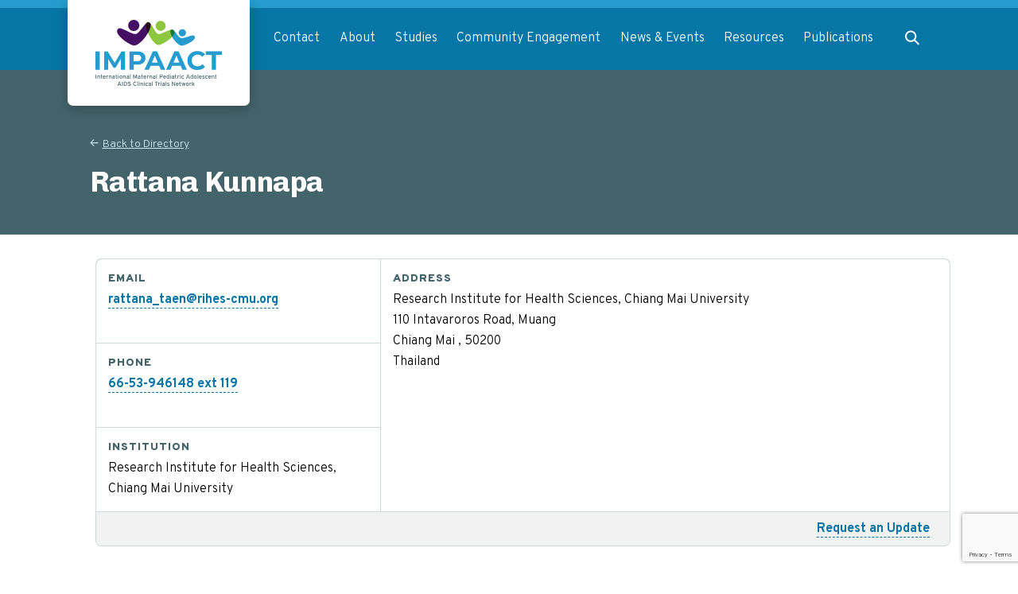

--- FILE ---
content_type: text/html; charset=UTF-8
request_url: https://www.impaactnetwork.org/about/directory/20550
body_size: 38481
content:
<!DOCTYPE html>
<html lang="en" dir="ltr" prefix="content: http://purl.org/rss/1.0/modules/content/  dc: http://purl.org/dc/terms/  foaf: http://xmlns.com/foaf/0.1/  og: http://ogp.me/ns#  rdfs: http://www.w3.org/2000/01/rdf-schema#  schema: http://schema.org/  sioc: http://rdfs.org/sioc/ns#  sioct: http://rdfs.org/sioc/types#  skos: http://www.w3.org/2004/02/skos/core#  xsd: http://www.w3.org/2001/XMLSchema# ">
  <head>
    <meta charset="utf-8" />
<script async src="https://www.googletagmanager.com/gtag/js?id=UA-47841416-1"></script>
<script>window.dataLayer = window.dataLayer || [];function gtag(){dataLayer.push(arguments)};gtag("js", new Date());gtag("set", "developer_id.dMDhkMT", true);gtag("config", "UA-47841416-1", {"groups":"default","anonymize_ip":true,"page_placeholder":"PLACEHOLDER_page_path"});</script>
<meta name="description" content="Our mission is to significantly decrease incident HIV and HIV-associated infections and to decrease mortality and morbidity due to HIV and HIV-associated infections and co-morbidities among infants, children, adolescents and pregnant/postpartum women." />
<link rel="canonical" href="https://www.impaactnetwork.org/about/directory/20550" />
<meta property="og:title" content="Rattana Kunnapa | IMPAACT" />
<meta property="og:description" content="Our mission is to significantly decrease incident HIV and HIV-associated infections and to decrease mortality and morbidity due to HIV and HIV-associated infections and co-morbidities among infants, children, adolescents and pregnant/postpartum women." />
<meta property="og:image" content="https://www.impaactnetwork.org/themes/custom/impaact/assets-static/og_image.png" />
<meta name="twitter:card" content="summary_large_image" />
<meta name="twitter:description" content="Our mission is to significantly decrease incident HIV and HIV-associated infections and to decrease mortality and morbidity due to HIV and HIV-associated infections and co-morbidities among infants, children, adolescents and pregnant/postpartum women." />
<meta name="twitter:image" content="https://www.impaactnetwork.org/themes/custom/impaact/assets-static/og_image.png" />
<meta name="Generator" content="Drupal 10 (https://www.drupal.org)" />
<meta name="MobileOptimized" content="width" />
<meta name="HandheldFriendly" content="true" />
<meta name="viewport" content="width=device-width, initial-scale=1.0" />
<script src="https://www.google.com/recaptcha/api.js?hl=en&amp;onload=drupalRecaptchaOnload&amp;render=explicit" async defer></script>
<link rel="icon" href="/themes/custom/impaact/favicon.ico" type="image/vnd.microsoft.icon" />
<link rel="alternate" hreflang="en" href="https://www.impaactnetwork.org/about/directory/20550" />
<script>window.a2a_config=window.a2a_config||{};a2a_config.callbacks=[];a2a_config.overlays=[];a2a_config.templates={};a2a_config.onclick = 1;
a2a_config.icon_color = "#0676A6";
a2a_config.prioritize = ["facebook", "linkedin", "twitter", "email"];
a2a_config.num_services = 4;</script>
<style>.a2a_more { display: none !important; }
a.addtoany_share { border-bottom: 0 !important };

</style>

    <title>Rattana Kunnapa | IMPAACT</title>
    <link rel="stylesheet" media="all" href="/sites/default/files/css/css_cWwOhBSTz5fm8VehDspFWaCowfAa5HJk1NQ8Jdon46w.css?delta=0&amp;language=en&amp;theme=impaact&amp;include=eJxtjkEOwjAMBD8UkidVW8dtA3EcxUaQ31MhbuW2Gq1Gg5xd0WbCb8RtaPNA6E4H0grjQDo45fHsqBF3vEORDpCnveqKejOftbQ9mFJBXYRzwXKSh6XtlOHFpsKRVLo2Pu1_jlcU_WDhYNOc5RvyAc_RQ4I" />
<link rel="stylesheet" media="all" href="//cdnjs.cloudflare.com/ajax/libs/font-awesome/6.6.0/css/all.min.css" />
<link rel="stylesheet" media="all" href="/sites/default/files/css/css_egvYbFgkcd1VwiHImihRNP6J80-GThuavbsPau7bhO0.css?delta=2&amp;language=en&amp;theme=impaact&amp;include=eJxtjkEOwjAMBD8UkidVW8dtA3EcxUaQ31MhbuW2Gq1Gg5xd0WbCb8RtaPNA6E4H0grjQDo45fHsqBF3vEORDpCnveqKejOftbQ9mFJBXYRzwXKSh6XtlOHFpsKRVLo2Pu1_jlcU_WDhYNOc5RvyAc_RQ4I" />
<link rel="stylesheet" media="all" href="/themes/custom/impaact/build/css/index.css?t9fz9e" />

    <script src="https://www.google.com/recaptcha/api.js?hl=en&amp;render=explicit&amp;onload=drupalRecaptchaOnload" async defer></script>

  </head>
  <body>
        <a href="#main-content" class="visually-hidden focusable">
      Skip to main content
    </a>
    
      <div class="dialog-off-canvas-main-canvas" data-off-canvas-main-canvas>
    
<div class="layout-container grid grid--default">
  <div class="fixed z-100 w-full">
    
    <header role="banner">
      

  <div class="region grid grid--component bg-blue-dark border-t-10 border-blue">
    
<div id="block-impaactheaderlogo" class="col-start-2 col-end-5 relative z-100">
      <div class="header--logo bg-white md-max:px-15 px-35 md-max:py-20 py-25 shadow-hover rounded-b-7 absolute -top-10 md-max:max-w-135">
      
  <a href="/" class="block">  <img loading="lazy" src="/sites/default/files/2020-09/Logo%20Option%205.svg" alt="impaact logo" typeof="foaf:Image" />

<span class="sr-only">Return to homepage</span></a>

    </div>
  </div>
<nav id="block-impaact-main-menu" class="main-menu content-width md:col-start-4 md:col-end-14 relative lg:pl-75 max:pl-50">
      <button class="main-menu__toggle lg:hidden py-20 block ml-auto font-chivo text-white pr-15" aria-controls="block-impaact-main-menu">Menu</button>
    





  
              <ul class="justify-evenly main-menu__main lg:z-100 md-max:absolute sm-only:w-screen sm-only:-ml-16 md-only:right-0 md-only:w-full md-max:bg-gray-light md-max:px-16 z-99 flex md-max:flex-col md-max:opacity-0">
                        <li class="menu-item menu-item--level-0 main-menu__link relative">
            <a href="/contact-us" data-drupal-link-system-path="node/8121">Contact</a>
                          <button class="menu-item__toggle lg:hidden bg-blue-dark text-white px-10 py-12 absolute right-0 top-14 flex items-center justify-center rounded-3 appearance-none" aria-controls="submenu--contact">
                <span class="sr-only">Expand Contact menu.</span>
              </button>
              <div class="main-menu__submenu-container lg:bg-gray-light lg:absolute whitespace-no-wrap lg:shadow-hover rounded-b-3 z-100 lg:min-w-300" id="submenu--contact" aria-expanded="false">
                                            
  
                <ul class="main-menu__submenu">
                          <li class="menu-item menu-item--level-1 submenu__link">
            <a href="/about/directory" data-drupal-link-system-path="node/8167">Directory</a>
                                                  </li>
                      </ul>
    
  
                                          </div>
                      </li>
                  <li class="menu-item menu-item--level-0 main-menu__link relative">
            <a href="/about" data-drupal-link-system-path="node/8159">About</a>
                          <button class="menu-item__toggle lg:hidden bg-blue-dark text-white px-10 py-12 absolute right-0 top-14 flex items-center justify-center rounded-3 appearance-none" aria-controls="submenu--about">
                <span class="sr-only">Expand About menu.</span>
              </button>
              <div class="main-menu__submenu-container lg:bg-gray-light lg:absolute whitespace-no-wrap lg:shadow-hover rounded-b-3 z-100 lg:min-w-300" id="submenu--about" aria-expanded="false">
                                            
  
                <ul class="main-menu__submenu">
                          <li class="menu-item menu-item--level-1 submenu__link">
            <a href="/about/mission" data-drupal-link-system-path="node/8122">Mission</a>
                                                  </li>
                  <li class="menu-item menu-item--level-1 submenu__link">
            <a href="/about/network-structure" data-drupal-link-system-path="node/8123">Network Structure</a>
                                          
  
                <ul class="main-menu__submenu">
                          <li class="menu-item menu-item--level-2 submenu__link">
            <a href="/about/network-structure/leadership" data-drupal-link-system-path="node/8124">Leadership</a>
                                                  </li>
                      </ul>
    
  
                                      </li>
                  <li class="menu-item menu-item--level-1 submenu__link">
            <a href="/about/areas-research" data-drupal-link-system-path="node/8125">Areas of Research</a>
                                          
  
                <ul class="main-menu__submenu">
                          <li class="menu-item menu-item--level-2 submenu__link">
            <a href="/about/areas-research/cure-immunotherapy" data-drupal-link-system-path="node/8128">Cure &amp; Immunotherapy</a>
                                                  </li>
                  <li class="menu-item menu-item--level-2 submenu__link">
            <a href="/about/areas-research/brain-mental-health" data-drupal-link-system-path="node/8129">Brain &amp; Mental Health</a>
                                                  </li>
                  <li class="menu-item menu-item--level-2 submenu__link">
            <a href="/about/areas-research/therapeutics" data-drupal-link-system-path="node/8126">Therapeutics</a>
                                                  </li>
                  <li class="menu-item menu-item--level-2 submenu__link">
            <a href="/about/areas-research/tuberculosis" data-drupal-link-system-path="node/8127">Tuberculosis</a>
                                                  </li>
                  <li class="menu-item menu-item--level-2 submenu__link">
            <a href="https://www.impaactnetwork.org/social-behavioral-scientific-core-sbsc">Social Behavioral Scientific Core (SBSC)</a>
                                                  </li>
                      </ul>
    
  
                                      </li>
                  <li class="menu-item menu-item--level-1 submenu__link">
            <a href="https://www.impaactnetwork.org/early-career-investigator-program">Early Career Investigator Program</a>
                                                  </li>
                  <li class="menu-item menu-item--level-1 submenu__link">
            <a href="/about/staff-spotlight" data-drupal-link-system-path="node/8131">Staff Spotlights</a>
                                                  </li>
                  <li class="menu-item menu-item--level-1 submenu__link">
            <a href="/about/funding-acknowledgements" data-drupal-link-system-path="node/8132">Funding Acknowledgements</a>
                                                  </li>
                  <li class="menu-item menu-item--level-1 submenu__link">
            <a href="/about/sites" data-drupal-link-system-path="node/8168">Network Sites</a>
                                          
  
                <ul class="main-menu__submenu">
                          <li class="menu-item menu-item--level-2 submenu__link">
            <a href="https://www.impaactnetwork.org/impaact-site-map">Study Site Map</a>
                                                  </li>
                      </ul>
    
  
                                      </li>
                      </ul>
    
  
                                          </div>
                      </li>
                  <li class="menu-item menu-item--level-0 main-menu__link relative">
            <a href="/studies" data-drupal-link-system-path="node/8169">Studies</a>
                          <button class="menu-item__toggle lg:hidden bg-blue-dark text-white px-10 py-12 absolute right-0 top-14 flex items-center justify-center rounded-3 appearance-none" aria-controls="submenu--studies">
                <span class="sr-only">Expand Studies menu.</span>
              </button>
              <div class="main-menu__submenu-container lg:bg-gray-light lg:absolute whitespace-no-wrap lg:shadow-hover rounded-b-3 z-100 lg:min-w-300" id="submenu--studies" aria-expanded="false">
                                            
  
                <ul class="main-menu__submenu">
                          <li class="menu-item menu-item--level-1 submenu__link">
            <a href="/studies/research-and-study-opportunities" data-drupal-link-system-path="node/8133">Research and Study Opportunities</a>
                                                  </li>
                  <li class="menu-item menu-item--level-1 submenu__link">
            <a href="/studies/submit-research-proposal" data-drupal-link-system-path="node/8134">Submit a Research Proposal</a>
                                                  </li>
                  <li class="menu-item menu-item--level-1 submenu__link">
            <a href="/impaact-study-snapshots">IMPAACT Study Snapshots</a>
                                                  </li>
                      </ul>
    
  
                                          </div>
                      </li>
                  <li class="menu-item menu-item--level-0 main-menu__link relative">
            <a href="/community-engagement">Community Engagement</a>
                          <button class="menu-item__toggle lg:hidden bg-blue-dark text-white px-10 py-12 absolute right-0 top-14 flex items-center justify-center rounded-3 appearance-none" aria-controls="submenu--community engagement">
                <span class="sr-only">Expand Community Engagement menu.</span>
              </button>
              <div class="main-menu__submenu-container lg:bg-gray-light lg:absolute whitespace-no-wrap lg:shadow-hover rounded-b-3 z-100 lg:min-w-300" id="submenu--community engagement" aria-expanded="false">
                                            
  
                <ul class="main-menu__submenu">
                          <li class="menu-item menu-item--level-1 submenu__link">
            <a href="/community-engagement/icab-leadership-group" data-drupal-link-system-path="node/8136">ICAB Leadership Group</a>
                                                  </li>
                  <li class="menu-item menu-item--level-1 submenu__link">
            <a href="/community-engagement/impaact-community-advisory-board-icab" data-drupal-link-system-path="node/8135">IMPAACT Community Advisory Board (ICAB)</a>
                                                  </li>
                  <li class="menu-item menu-item--level-1 submenu__link">
            <a href="/community-engagement/operations-center-staff" data-drupal-link-system-path="node/8138">Operations Center Staff</a>
                                                  </li>
                  <li class="menu-item menu-item--level-1 submenu__link">
            <a href="/community-engagement/resources" data-drupal-link-system-path="node/8139">Resources</a>
                                          
  
                <ul class="main-menu__submenu">
                          <li class="menu-item menu-item--level-2 submenu__link">
            <a href="/community-engagement/resources/acronyms" data-drupal-link-system-path="node/8143">Acronyms</a>
                                                  </li>
                      </ul>
    
  
                                      </li>
                  <li class="menu-item menu-item--level-1 submenu__link">
            <a href="/community-engagement/site-community-advisory-boards" data-drupal-link-system-path="node/8137">Site Community Advisory Boards</a>
                                                  </li>
                  <li class="menu-item menu-item--level-1 submenu__link">
            <a href="/community-meetings-and-webinars">Community Meetings and Webinars</a>
                                                  </li>
                      </ul>
    
  
                                          </div>
                      </li>
                  <li class="menu-item menu-item--level-0 main-menu__link relative">
            <a href="/news" data-drupal-link-system-path="node/8166">News &amp; Events</a>
                          <button class="menu-item__toggle lg:hidden bg-blue-dark text-white px-10 py-12 absolute right-0 top-14 flex items-center justify-center rounded-3 appearance-none" aria-controls="submenu--news &amp; events">
                <span class="sr-only">Expand News &amp; Events menu.</span>
              </button>
              <div class="main-menu__submenu-container lg:bg-gray-light lg:absolute whitespace-no-wrap lg:shadow-hover rounded-b-3 z-100 lg:min-w-300" id="submenu--news &amp; events" aria-expanded="false">
                                            
  
                <ul class="main-menu__submenu">
                          <li class="menu-item menu-item--level-1 submenu__link">
            <a href="/news-events/2026-events-and-conferences" data-drupal-link-system-path="node/8146">Events and Conferences</a>
                                                  </li>
                  <li class="menu-item menu-item--level-1 submenu__link">
            <a href="https://www.impaactnetwork.org/2022-impaact-network-hybrid-annual-meeting">IMPAACT Annual Meeting</a>
                                                  </li>
                  <li class="menu-item menu-item--level-1 submenu__link">
            <a href="/news-events/newsletters" data-drupal-link-system-path="node/8144">Newsletters</a>
                                                  </li>
                  <li class="menu-item menu-item--level-1 submenu__link">
            <a href="/news-events/past-conference-presentations" data-drupal-link-system-path="node/8150">Past Conference Presentations</a>
                                                  </li>
                  <li class="menu-item menu-item--level-1 submenu__link">
            <a href="https://www.impaactnetwork.org/spotlight-series">Spotlight Series</a>
                                                  </li>
                      </ul>
    
  
                                          </div>
                      </li>
                  <li class="menu-item menu-item--level-0 main-menu__link relative">
            <a href="/resources" data-drupal-link-system-path="node/8147">Resources</a>
                          <button class="menu-item__toggle lg:hidden bg-blue-dark text-white px-10 py-12 absolute right-0 top-14 flex items-center justify-center rounded-3 appearance-none" aria-controls="submenu--resources">
                <span class="sr-only">Expand Resources menu.</span>
              </button>
              <div class="main-menu__submenu-container lg:bg-gray-light lg:absolute whitespace-no-wrap lg:shadow-hover rounded-b-3 z-100 lg:min-w-300" id="submenu--resources" aria-expanded="false">
                                            
  
                <ul class="main-menu__submenu">
                          <li class="menu-item menu-item--level-1 submenu__link">
            <a href="https://www.impaactnetwork.org/news/2020/covid-19-resources">COVID-19 Resources</a>
                                                  </li>
                  <li class="menu-item menu-item--level-1 submenu__link">
            <a href="/resources/hivaids-network-coordination-hanc" data-drupal-link-system-path="node/8157">HIV/AIDS Network Coordination (HANC)</a>
                                                  </li>
                  <li class="menu-item menu-item--level-1 submenu__link">
            <a href="/resources/lab-center" data-drupal-link-system-path="node/8149">Lab Center</a>
                                          
  
                <ul class="main-menu__submenu">
                          <li class="menu-item menu-item--level-2 submenu__link">
            <a href="/resources/lab-center/laboratory-committees" data-drupal-link-system-path="node/8154">Laboratory Committees</a>
                                                  </li>
                  <li class="menu-item menu-item--level-2 submenu__link">
            <a href="/resources/lab-center/laboratory-guidance-documents" data-drupal-link-system-path="node/8151">Laboratory Guidance Documents</a>
                                                  </li>
                  <li class="menu-item menu-item--level-2 submenu__link">
            <a href="/resources/lab-center/laboratory-resources-quality-management" data-drupal-link-system-path="node/8152">Laboratory Resources for Quality Management</a>
                                                  </li>
                  <li class="menu-item menu-item--level-2 submenu__link">
            <a href="https://www.impaactnetwork.org/milab-resources">MiLab Resources</a>
                                                  </li>
                  <li class="menu-item menu-item--level-2 submenu__link">
            <a href="/resources/lab-center/specimen-repository" data-drupal-link-system-path="node/8153">Specimen Repository</a>
                                                  </li>
                      </ul>
    
  
                                      </li>
                  <li class="menu-item menu-item--level-1 submenu__link">
            <a href="/resources/manual-procedures" data-drupal-link-system-path="node/8148">Manual of Procedures</a>
                                                  </li>
                  <li class="menu-item menu-item--level-1 submenu__link">
            <a href="https://www.impaactnetwork.org/media-release">Media Release Form</a>
                                                  </li>
                  <li class="menu-item menu-item--level-1 submenu__link">
            <a href="/resources/network-logos-templates" data-drupal-link-system-path="node/8158">Network Logos &amp; Templates</a>
                                                  </li>
                  <li class="menu-item menu-item--level-1 submenu__link">
            <a href="/resources/regulatory-resources" data-drupal-link-system-path="node/8156">Regulatory Resources</a>
                                                  </li>
                  <li class="menu-item menu-item--level-1 submenu__link">
            <a href="/resources/training-opportunities" data-drupal-link-system-path="node/8155">Training Opportunities</a>
                                                  </li>
                  <li class="menu-item menu-item--level-1 submenu__link">
            <a href="https://www.impaactnetwork.org/nih-updates">NIH Updates</a>
                                                  </li>
                      </ul>
    
  
                                          </div>
                      </li>
                  <li class="menu-item menu-item--level-0 main-menu__link relative">
            <a href="/publications" data-drupal-link-system-path="node/8171">Publications</a>
                          <button class="menu-item__toggle lg:hidden bg-blue-dark text-white px-10 py-12 absolute right-0 top-14 flex items-center justify-center rounded-3 appearance-none" aria-controls="submenu--publications">
                <span class="sr-only">Expand Publications menu.</span>
              </button>
              <div class="main-menu__submenu-container lg:bg-gray-light lg:absolute whitespace-no-wrap lg:shadow-hover rounded-b-3 z-100 lg:min-w-300" id="submenu--publications" aria-expanded="false">
                                            
  
                <ul class="main-menu__submenu">
                          <li class="menu-item menu-item--level-1 submenu__link">
            <a href="/publications/abstracts" data-drupal-link-system-path="node/8164">Abstracts</a>
                                                  </li>
                  <li class="menu-item menu-item--level-1 submenu__link">
            <a href="/publications/manuscripts" data-drupal-link-system-path="node/8165">Manuscripts</a>
                                                  </li>
                      </ul>
    
  
                                          </div>
                      </li>
                          <li class="menu-item menu-item--level-0 main-menu__link main-menu__link--search relative md-max:order-first mt-40 md:mt-25 lg:mt-0 md-max:mb-10">
            <button class="search__toggle px-15 md-max:hidden" aria-controls="submenu--search">
              <span class="sr-only">Expand search</span>
            </button>
            <div class="main-menu__submenu-container lg:bg-gray-light lg:absolute whitespace-no-wrap lg:shadow-hover rounded-3 z-100 lg:min-w-300 right-0" id="submenu--search" aria-expanded="false">
              <div class="views-exposed-form content-width" data-drupal-selector="views-exposed-form-main-search-page-1" id="block-mainsearch-exposed-form-navigation">
      <form action="/search" method="get" id="views-exposed-form-main-search-page-1" accept-charset="UTF-8">
  <div class="js-form-item form-item form-type-textfield js-form-type-textfield form-item-search-api-fulltext js-form-item-search-api-fulltext">
      <label for="edit-search-api-fulltext">Search</label>
        <input placeholder="Search" data-drupal-selector="edit-search-api-fulltext" type="text" id="edit-search-api-fulltext" name="search_api_fulltext" value="" size="30" maxlength="128" class="form-text" />

            <div id="edit-search-api-fulltext--description" class="description">
      Enter a search term.
    </div>
  </div>
<div data-drupal-selector="edit-actions" class="form-actions js-form-wrapper form-wrapper" id="edit-actions">
<button data-drupal-selector="edit-submit-main-search" type="submit" id="edit-submit-main-search" class="button js-form-submit form-submit" type="submit">
  <span class="sr-only">Submit Search</span>
</button>
</div>


</form>

  </div>

            </div>
          </li>
              </ul>
    
  


  </nav>

  </div>

    </header>
  </div>

  <div class="pt-75 lg:pt-85">
      <div class="region grid grid--default">
    <div data-drupal-messages-fallback class="hidden"></div>

  </div>

    

    <main role="main">
      <a id="main-content" tabindex="-1"></a>
      
      <div class="layout-content">
          <div class="region grid grid--default">
    <div id="block-impaact-content" class="full-width">
  
    
      
<article data-history-node-id="3612" about="/about/directory/20550">
  <header class="hero hero--text text-white py-35 md:py-40 bg-slate lg:pt-85">
  <div class="content-width-child grid grid--default">
    <div class="content-width lg:logo-align">
                            <a href="/about/directory" class="archive-link text-14 underline hover:no-underline block mb-15 text-blue-light">Back to Directory</a>
                    <div class="md:pr-50">
          <h1 class="m-0 mt-5"><span>Rattana Kunnapa</span>
</h1>
          <p class="m-0 mt-5"></p>
        </div>
          </div>
  </div>
</header>
  <div class="node-content grid grid--component person">
          <div class="person__details mt-25 md:mt-30 md:grid md:grid-rows-3 md:grid-flow-col md:bg-slate-light md:gap-1 md:p-1 rounded-t-7 content-width lg:logo-align sm-only:border">
        



<div class="p-15 flex-1">
  <h2 class="slate-uppercase-headline text-12 md:text-14 mb-3">Email</h2>
  <div>
          <a href="mailto:rattana_taen@rihes-cmu.org">rattana_taen@rihes-cmu.org</a>      </div>
</div>

        



<div class="p-15 flex-1">
  <h2 class="slate-uppercase-headline text-12 md:text-14 mb-3">Phone</h2>
  <div>
          <a href="tel:66-53-946148ext119">66-53-946148 ext 119</a>      </div>
</div>

        



<div class="p-15 flex-1">
  <h2 class="slate-uppercase-headline text-12 md:text-14 mb-3">Institution</h2>
  <div>
          Research Institute for Health Sciences, Chiang Mai University      </div>
</div>

        
                  <div class="person__details__address p-15">
            <h2 class="font-overpass text-12 md:text-14 text-slate m-0 uppercase font-black tracking-loose mb-3">Address</h2>
                                          Research Institute for Health Sciences, Chiang Mai University<br>
                                                        110 Intavaroros Road, Muang<br>
                                                                                                                                                                Chiang Mai ,  50200<br>
                                                        Thailand<br>
                                    </div>
              </div>
      <div class="person__update-link bg-gray-light text-right rounded-b-7 content-width lg:logo-align px-25 py-8 border -mt-1">
        <a href="mailto:impaact.comms@fstrf.org?subject=IMPAACT%20Directory%20Update%20for%20Rattana%20Kunnapa%20%28Id%23%2020550%29">Request an Update</a>
      </div>
            

        
  </div>
</article>

  </div>

  </div>

      </div>
      
    </main>
  </div>

      <footer role="contentinfo">
       
  <div class="region grid grid--component bg-blue-dark text-white pt-45 border-b-30 border-green">
    <div id="block-footertext" class="text-center content-width">
      
  <a href="/" class="logo-link mx-auto mb-45 block">  <img loading="lazy" src="/sites/default/files/2020-09/logo--white.svg" alt="IMPAACT logo" typeof="foaf:Image" />

<span class="sr-only">Return to homepage</span></a>

<p class="md:max-w-725 text-14 md:text-16 lg:mb-45 mb-25 mx-auto">
      Funded by the National Institute of Allergy and Infectious Diseases, the <em>Eunice Kennedy Shriver</em> National Institute of Child Health and Human Development, and the National Institute of Mental Health of the US National Institutes of Health, US Department of Health and Human Services.
  </p>

  </div>




<div id="block-impaactsocialmedialinks" class="social-links lg:flex justify-end items-center lg:border-r-2 border-white col-start-2 col-end-14 lg:col-end-8 content-width">
  <h2 class="social-links--footer-title text-16 text-center lg:mr-15 lg:-text-right">Stay connected with the IMPAACT Network</h2>
  <h2 class="social-link--homepage-title m-0 mb-5 text-right text-20">Follow IMPAACT</h2>
      

<ul class="social-media-links--platforms platforms inline horizontal">
      <li>
      <a class="social-media-link-icon--facebook" href="https://www.facebook.com/IMPAACTNetwork" target="_blank"  aria-label="Find us on Facebook" title="Find us on Facebook" >
        <span class='fab fa-facebook fa-2x'></span>
      </a>

          </li>
      <li>
      <a class="social-media-link-icon--twitter" href="https://x.com/IMPAACTNetwork" target="_blank"  aria-label="Follow us on Twitter" title="Follow us on Twitter" >
        <span class='fab fa-x-twitter fa-2x'></span>
      </a>

          </li>
      <li>
      <a class="social-media-link-icon--linkedin" href="https://www.linkedin.com/company/impaactnetwork" target="_blank"  aria-label="Find us on LinkedIn" title="Find us on LinkedIn" >
        <span class='fab fa-linkedin fa-2x'></span>
      </a>

          </li>
  </ul>

  </div>

<div class="mailchimp-signup-subscribe-form-block mailchimp-block col-start-2 lg:col-start-8 col-end-14 lg:ml-30 md-max:mt-40 content-width" data-drupal-selector="mailchimp-signup-subscribe-block-newsletter-signup-homepage-form" id="block-mailchimp-homepage">
      <p class="signup-text font-chivo font-bold md-max:w-full md-max:text-center">Sign up for our newsletter</p>
    <div class="mailchimp-block--container">
      <div id="mailchimp-signup-subscribe-block-newsletter-signup-homepage-form-wrapper"><form action="/about/directory/20550" method="post" id="mailchimp-signup-subscribe-block-newsletter-signup-homepage-form" accept-charset="UTF-8">
  <div class="mailchimp-signup-subscribe-description"></div>
  <div id="mailchimp-response-mailchimp_signup_subscribe_block_newsletter_signup_homepage_form-wrapper"></div><div id="mailchimp-newsletter-88557e926b-mergefields" class="mailchimp-newsletter-mergefields"><div class="js-form-item form-item form-type-email js-form-type-email form-item-mergevars-email js-form-item-mergevars-email">
      <label for="edit-mergevars-email" class="js-form-required form-required">Email Address</label>
        <input autocomplete="email" data-drupal-selector="edit-mergevars-email" type="email" id="edit-mergevars-email" name="mergevars[EMAIL]" value="" size="25" maxlength="254" placeholder="Enter email address" class="form-email required" required="required" aria-required="true" />

        </div>
</div><input autocomplete="off" data-drupal-selector="form-oj6i69pgswkw9itbz9veolif0gxb5fqyoe2kgiuneaw" type="hidden" name="form_build_id" value="form-oj6i69pGSWKW9iTBz9veOlif0gxb5fqyOE2kgIUNeAw" />
<input data-drupal-selector="edit-mailchimp-signup-subscribe-block-newsletter-signup-homepage-form" type="hidden" name="form_id" value="mailchimp_signup_subscribe_block_newsletter_signup_homepage_form" />


                    <fieldset  data-drupal-selector="edit-captcha" class="captcha captcha-type-challenge--recaptcha" data-nosnippet>
          <legend class="captcha__title js-form-required form-required">
            CAPTCHA
          </legend>
                  <div class="captcha__element">
            <input data-drupal-selector="edit-captcha-sid" type="hidden" name="captcha_sid" value="4182622" />
<input data-drupal-selector="edit-captcha-token" type="hidden" name="captcha_token" value="1vVQGXqaOQBRkq2l3il9k3TDWHgIikJ0lshgiYQ3AbY" />
<input data-drupal-selector="edit-captcha-response" type="hidden" name="captcha_response" value="" />
<div class="g-recaptcha" data-sitekey="6LdN_gEqAAAAACR6108nUptg4f8jFDayFQ5EtRWS" data-theme="light" data-type="image" data-size="invisible" data-badge="bottomright" data-callback="recaptchaOnInvisibleSubmit"></div>
          </div>
                      <div class="captcha__description description">This question is for testing whether or not you are a human visitor and to prevent automated spam submissions.</div>
                              </fieldset>
            <div data-drupal-selector="edit-actions" class="form-actions js-form-wrapper form-wrapper" id="edit-actions--2">
<button data-drupal-selector="mailchimp-signup-subscribe-block-newsletter-signup-homepage-form-wrapper-edit-submit" type="submit" id="mailchimp-signup-subscribe-block-newsletter-signup-homepage-form-wrapper-edit-submit" name="op" class="button js-form-submit form-submit" type="submit">
  Sign Up
</button>
</div>

</form>
</div>
    </div>
  </div>


<div id="block-impaact-sitemap" class="col-span-14 bg-purple text-center py-25 mt-45 sitemap-link">
      <a href="/sitemap" class="text-white border-white border-b border-dashed hover:border-solid focus:bolder-solid">Sitemap</a>
    <a target="_blank" href="https://www.fhi360.org/privacy/" class="text-white border-white border-b border-dashed hover:border-solid focus:bolder-solid ml-16">Privacy Notice</a>
    <p class="mt-25">&copy; 2020 IMPAACT Network
  </div>

  </div>


    </footer>
  
</div>

  </div>

    
    <script type="application/json" data-drupal-selector="drupal-settings-json">{"path":{"baseUrl":"\/","pathPrefix":"","currentPath":"node\/3612","currentPathIsAdmin":false,"isFront":false,"currentLanguage":"en"},"pluralDelimiter":"\u0003","suppressDeprecationErrors":true,"ajaxPageState":{"libraries":"[base64]","theme":"impaact","theme_token":null},"ajaxTrustedUrl":{"\/search":true,"form_action_p_pvdeGsVG5zNF_XLGPTvYSKCf43t8qZYSwcfZl2uzM":true,"\/about\/directory\/20550?ajax_form=1":true},"google_analytics":{"account":"UA-47841416-1","trackOutbound":true,"trackMailto":true,"trackTel":true,"trackDownload":true,"trackDownloadExtensions":"7z|aac|arc|arj|asf|asx|avi|bin|csv|doc(x|m)?|dot(x|m)?|exe|flv|gif|gz|gzip|hqx|jar|jpe?g|js|mp(2|3|4|e?g)|mov(ie)?|msi|msp|pdf|phps|png|ppt(x|m)?|pot(x|m)?|pps(x|m)?|ppam|sld(x|m)?|thmx|qtm?|ra(m|r)?|sea|sit|tar|tgz|torrent|txt|wav|wma|wmv|wpd|xls(x|m|b)?|xlt(x|m)|xlam|xml|z|zip"},"ajax":{"mailchimp-signup-subscribe-block-newsletter-signup-homepage-form-wrapper-edit-submit":{"callback":"::ajaxSubmit","response_wrapper":"mailchimp-response-mailchimp_signup_subscribe_block_newsletter_signup_homepage_form-wrapper","event":"mousedown","keypress":true,"prevent":"click","url":"\/about\/directory\/20550?ajax_form=1","httpMethod":"POST","dialogType":"ajax","submit":{"_triggering_element_name":"op","_triggering_element_value":"Sign Up"}}},"user":{"uid":0,"permissionsHash":"ac8f501176a749d89cd101699bb0d4b6b3514647f2e4ed01ae69b8ed539cd48c"}}</script>
<script src="/sites/default/files/js/js_M_1kiXdQxyH8t0Pea95JBbZxSoL1JyQ5RSdPVQ8R2Xg.js?scope=footer&amp;delta=0&amp;language=en&amp;theme=impaact&amp;include=eJxtzWsOwyAMA-ALUTgSCjRlmULSQZjW26_Squ6h_bM-WzLMsynIFuAIfmkq5rI2DHMbK7CHKzxeQGLYZKfrbWDbt9qqK6qFMcLum1Hu4Rcc1RUgWyisCXjqtjFJObkCyVRRxls0EeOXxTy6aQ0JlwjDNPaRKplrmGG1fIHj1p8QUT7aM_0zT3KnTonxCWZSacc"></script>
<script src="https://static.addtoany.com/menu/page.js" defer></script>
<script src="/sites/default/files/js/js_W5xUygM8p-A9ICoID6FFkS8WIq9eWcq-TC4Qobr1qE0.js?scope=footer&amp;delta=2&amp;language=en&amp;theme=impaact&amp;include=eJxtzWsOwyAMA-ALUTgSCjRlmULSQZjW26_Squ6h_bM-WzLMsynIFuAIfmkq5rI2DHMbK7CHKzxeQGLYZKfrbWDbt9qqK6qFMcLum1Hu4Rcc1RUgWyisCXjqtjFJObkCyVRRxls0EeOXxTy6aQ0JlwjDNPaRKplrmGG1fIHj1p8QUT7aM_0zT3KnTonxCWZSacc"></script>
<script src="/themes/custom/impaact/build/js/global.js?t9fz9e"></script>
<script src="/sites/default/files/js/js_ciw2PyWlY4xpH-mmW1L15gdt_o0tfIgdEwKNBInDnjU.js?scope=footer&amp;delta=4&amp;language=en&amp;theme=impaact&amp;include=eJxtzWsOwyAMA-ALUTgSCjRlmULSQZjW26_Squ6h_bM-WzLMsynIFuAIfmkq5rI2DHMbK7CHKzxeQGLYZKfrbWDbt9qqK6qFMcLum1Hu4Rcc1RUgWyisCXjqtjFJObkCyVRRxls0EeOXxTy6aQ0JlwjDNPaRKplrmGG1fIHj1p8QUT7aM_0zT3KnTonxCWZSacc"></script>
<script src="/themes/custom/impaact/build/js/drupal-libraries/menu.js?t9fz9e"></script>
<script src="/sites/default/files/js/js_rbhsWM5bSjGdxAVTHzQlMn0mn6sYD2qMlTRneBHCuIM.js?scope=footer&amp;delta=6&amp;language=en&amp;theme=impaact&amp;include=eJxtzWsOwyAMA-ALUTgSCjRlmULSQZjW26_Squ6h_bM-WzLMsynIFuAIfmkq5rI2DHMbK7CHKzxeQGLYZKfrbWDbt9qqK6qFMcLum1Hu4Rcc1RUgWyisCXjqtjFJObkCyVRRxls0EeOXxTy6aQ0JlwjDNPaRKplrmGG1fIHj1p8QUT7aM_0zT3KnTonxCWZSacc"></script>
<script src="/themes/custom/impaact/build/js/drupal-libraries/menu-mobile.js?t9fz9e"></script>
<script src="/sites/default/files/js/js_o2ovT9ZEMQP_9nfGtTfqZo8xFPGeDwcTEg1Rv5RaiBw.js?scope=footer&amp;delta=8&amp;language=en&amp;theme=impaact&amp;include=eJxtzWsOwyAMA-ALUTgSCjRlmULSQZjW26_Squ6h_bM-WzLMsynIFuAIfmkq5rI2DHMbK7CHKzxeQGLYZKfrbWDbt9qqK6qFMcLum1Hu4Rcc1RUgWyisCXjqtjFJObkCyVRRxls0EeOXxTy6aQ0JlwjDNPaRKplrmGG1fIHj1p8QUT7aM_0zT3KnTonxCWZSacc"></script>

  </body>
</html>


--- FILE ---
content_type: text/html; charset=utf-8
request_url: https://www.google.com/recaptcha/api2/anchor?ar=1&k=6LdN_gEqAAAAACR6108nUptg4f8jFDayFQ5EtRWS&co=aHR0cHM6Ly93d3cuaW1wYWFjdG5ldHdvcmsub3JnOjQ0Mw..&hl=en&type=image&v=PoyoqOPhxBO7pBk68S4YbpHZ&theme=light&size=invisible&badge=bottomright&anchor-ms=20000&execute-ms=30000&cb=4hklwa2riclv
body_size: 49508
content:
<!DOCTYPE HTML><html dir="ltr" lang="en"><head><meta http-equiv="Content-Type" content="text/html; charset=UTF-8">
<meta http-equiv="X-UA-Compatible" content="IE=edge">
<title>reCAPTCHA</title>
<style type="text/css">
/* cyrillic-ext */
@font-face {
  font-family: 'Roboto';
  font-style: normal;
  font-weight: 400;
  font-stretch: 100%;
  src: url(//fonts.gstatic.com/s/roboto/v48/KFO7CnqEu92Fr1ME7kSn66aGLdTylUAMa3GUBHMdazTgWw.woff2) format('woff2');
  unicode-range: U+0460-052F, U+1C80-1C8A, U+20B4, U+2DE0-2DFF, U+A640-A69F, U+FE2E-FE2F;
}
/* cyrillic */
@font-face {
  font-family: 'Roboto';
  font-style: normal;
  font-weight: 400;
  font-stretch: 100%;
  src: url(//fonts.gstatic.com/s/roboto/v48/KFO7CnqEu92Fr1ME7kSn66aGLdTylUAMa3iUBHMdazTgWw.woff2) format('woff2');
  unicode-range: U+0301, U+0400-045F, U+0490-0491, U+04B0-04B1, U+2116;
}
/* greek-ext */
@font-face {
  font-family: 'Roboto';
  font-style: normal;
  font-weight: 400;
  font-stretch: 100%;
  src: url(//fonts.gstatic.com/s/roboto/v48/KFO7CnqEu92Fr1ME7kSn66aGLdTylUAMa3CUBHMdazTgWw.woff2) format('woff2');
  unicode-range: U+1F00-1FFF;
}
/* greek */
@font-face {
  font-family: 'Roboto';
  font-style: normal;
  font-weight: 400;
  font-stretch: 100%;
  src: url(//fonts.gstatic.com/s/roboto/v48/KFO7CnqEu92Fr1ME7kSn66aGLdTylUAMa3-UBHMdazTgWw.woff2) format('woff2');
  unicode-range: U+0370-0377, U+037A-037F, U+0384-038A, U+038C, U+038E-03A1, U+03A3-03FF;
}
/* math */
@font-face {
  font-family: 'Roboto';
  font-style: normal;
  font-weight: 400;
  font-stretch: 100%;
  src: url(//fonts.gstatic.com/s/roboto/v48/KFO7CnqEu92Fr1ME7kSn66aGLdTylUAMawCUBHMdazTgWw.woff2) format('woff2');
  unicode-range: U+0302-0303, U+0305, U+0307-0308, U+0310, U+0312, U+0315, U+031A, U+0326-0327, U+032C, U+032F-0330, U+0332-0333, U+0338, U+033A, U+0346, U+034D, U+0391-03A1, U+03A3-03A9, U+03B1-03C9, U+03D1, U+03D5-03D6, U+03F0-03F1, U+03F4-03F5, U+2016-2017, U+2034-2038, U+203C, U+2040, U+2043, U+2047, U+2050, U+2057, U+205F, U+2070-2071, U+2074-208E, U+2090-209C, U+20D0-20DC, U+20E1, U+20E5-20EF, U+2100-2112, U+2114-2115, U+2117-2121, U+2123-214F, U+2190, U+2192, U+2194-21AE, U+21B0-21E5, U+21F1-21F2, U+21F4-2211, U+2213-2214, U+2216-22FF, U+2308-230B, U+2310, U+2319, U+231C-2321, U+2336-237A, U+237C, U+2395, U+239B-23B7, U+23D0, U+23DC-23E1, U+2474-2475, U+25AF, U+25B3, U+25B7, U+25BD, U+25C1, U+25CA, U+25CC, U+25FB, U+266D-266F, U+27C0-27FF, U+2900-2AFF, U+2B0E-2B11, U+2B30-2B4C, U+2BFE, U+3030, U+FF5B, U+FF5D, U+1D400-1D7FF, U+1EE00-1EEFF;
}
/* symbols */
@font-face {
  font-family: 'Roboto';
  font-style: normal;
  font-weight: 400;
  font-stretch: 100%;
  src: url(//fonts.gstatic.com/s/roboto/v48/KFO7CnqEu92Fr1ME7kSn66aGLdTylUAMaxKUBHMdazTgWw.woff2) format('woff2');
  unicode-range: U+0001-000C, U+000E-001F, U+007F-009F, U+20DD-20E0, U+20E2-20E4, U+2150-218F, U+2190, U+2192, U+2194-2199, U+21AF, U+21E6-21F0, U+21F3, U+2218-2219, U+2299, U+22C4-22C6, U+2300-243F, U+2440-244A, U+2460-24FF, U+25A0-27BF, U+2800-28FF, U+2921-2922, U+2981, U+29BF, U+29EB, U+2B00-2BFF, U+4DC0-4DFF, U+FFF9-FFFB, U+10140-1018E, U+10190-1019C, U+101A0, U+101D0-101FD, U+102E0-102FB, U+10E60-10E7E, U+1D2C0-1D2D3, U+1D2E0-1D37F, U+1F000-1F0FF, U+1F100-1F1AD, U+1F1E6-1F1FF, U+1F30D-1F30F, U+1F315, U+1F31C, U+1F31E, U+1F320-1F32C, U+1F336, U+1F378, U+1F37D, U+1F382, U+1F393-1F39F, U+1F3A7-1F3A8, U+1F3AC-1F3AF, U+1F3C2, U+1F3C4-1F3C6, U+1F3CA-1F3CE, U+1F3D4-1F3E0, U+1F3ED, U+1F3F1-1F3F3, U+1F3F5-1F3F7, U+1F408, U+1F415, U+1F41F, U+1F426, U+1F43F, U+1F441-1F442, U+1F444, U+1F446-1F449, U+1F44C-1F44E, U+1F453, U+1F46A, U+1F47D, U+1F4A3, U+1F4B0, U+1F4B3, U+1F4B9, U+1F4BB, U+1F4BF, U+1F4C8-1F4CB, U+1F4D6, U+1F4DA, U+1F4DF, U+1F4E3-1F4E6, U+1F4EA-1F4ED, U+1F4F7, U+1F4F9-1F4FB, U+1F4FD-1F4FE, U+1F503, U+1F507-1F50B, U+1F50D, U+1F512-1F513, U+1F53E-1F54A, U+1F54F-1F5FA, U+1F610, U+1F650-1F67F, U+1F687, U+1F68D, U+1F691, U+1F694, U+1F698, U+1F6AD, U+1F6B2, U+1F6B9-1F6BA, U+1F6BC, U+1F6C6-1F6CF, U+1F6D3-1F6D7, U+1F6E0-1F6EA, U+1F6F0-1F6F3, U+1F6F7-1F6FC, U+1F700-1F7FF, U+1F800-1F80B, U+1F810-1F847, U+1F850-1F859, U+1F860-1F887, U+1F890-1F8AD, U+1F8B0-1F8BB, U+1F8C0-1F8C1, U+1F900-1F90B, U+1F93B, U+1F946, U+1F984, U+1F996, U+1F9E9, U+1FA00-1FA6F, U+1FA70-1FA7C, U+1FA80-1FA89, U+1FA8F-1FAC6, U+1FACE-1FADC, U+1FADF-1FAE9, U+1FAF0-1FAF8, U+1FB00-1FBFF;
}
/* vietnamese */
@font-face {
  font-family: 'Roboto';
  font-style: normal;
  font-weight: 400;
  font-stretch: 100%;
  src: url(//fonts.gstatic.com/s/roboto/v48/KFO7CnqEu92Fr1ME7kSn66aGLdTylUAMa3OUBHMdazTgWw.woff2) format('woff2');
  unicode-range: U+0102-0103, U+0110-0111, U+0128-0129, U+0168-0169, U+01A0-01A1, U+01AF-01B0, U+0300-0301, U+0303-0304, U+0308-0309, U+0323, U+0329, U+1EA0-1EF9, U+20AB;
}
/* latin-ext */
@font-face {
  font-family: 'Roboto';
  font-style: normal;
  font-weight: 400;
  font-stretch: 100%;
  src: url(//fonts.gstatic.com/s/roboto/v48/KFO7CnqEu92Fr1ME7kSn66aGLdTylUAMa3KUBHMdazTgWw.woff2) format('woff2');
  unicode-range: U+0100-02BA, U+02BD-02C5, U+02C7-02CC, U+02CE-02D7, U+02DD-02FF, U+0304, U+0308, U+0329, U+1D00-1DBF, U+1E00-1E9F, U+1EF2-1EFF, U+2020, U+20A0-20AB, U+20AD-20C0, U+2113, U+2C60-2C7F, U+A720-A7FF;
}
/* latin */
@font-face {
  font-family: 'Roboto';
  font-style: normal;
  font-weight: 400;
  font-stretch: 100%;
  src: url(//fonts.gstatic.com/s/roboto/v48/KFO7CnqEu92Fr1ME7kSn66aGLdTylUAMa3yUBHMdazQ.woff2) format('woff2');
  unicode-range: U+0000-00FF, U+0131, U+0152-0153, U+02BB-02BC, U+02C6, U+02DA, U+02DC, U+0304, U+0308, U+0329, U+2000-206F, U+20AC, U+2122, U+2191, U+2193, U+2212, U+2215, U+FEFF, U+FFFD;
}
/* cyrillic-ext */
@font-face {
  font-family: 'Roboto';
  font-style: normal;
  font-weight: 500;
  font-stretch: 100%;
  src: url(//fonts.gstatic.com/s/roboto/v48/KFO7CnqEu92Fr1ME7kSn66aGLdTylUAMa3GUBHMdazTgWw.woff2) format('woff2');
  unicode-range: U+0460-052F, U+1C80-1C8A, U+20B4, U+2DE0-2DFF, U+A640-A69F, U+FE2E-FE2F;
}
/* cyrillic */
@font-face {
  font-family: 'Roboto';
  font-style: normal;
  font-weight: 500;
  font-stretch: 100%;
  src: url(//fonts.gstatic.com/s/roboto/v48/KFO7CnqEu92Fr1ME7kSn66aGLdTylUAMa3iUBHMdazTgWw.woff2) format('woff2');
  unicode-range: U+0301, U+0400-045F, U+0490-0491, U+04B0-04B1, U+2116;
}
/* greek-ext */
@font-face {
  font-family: 'Roboto';
  font-style: normal;
  font-weight: 500;
  font-stretch: 100%;
  src: url(//fonts.gstatic.com/s/roboto/v48/KFO7CnqEu92Fr1ME7kSn66aGLdTylUAMa3CUBHMdazTgWw.woff2) format('woff2');
  unicode-range: U+1F00-1FFF;
}
/* greek */
@font-face {
  font-family: 'Roboto';
  font-style: normal;
  font-weight: 500;
  font-stretch: 100%;
  src: url(//fonts.gstatic.com/s/roboto/v48/KFO7CnqEu92Fr1ME7kSn66aGLdTylUAMa3-UBHMdazTgWw.woff2) format('woff2');
  unicode-range: U+0370-0377, U+037A-037F, U+0384-038A, U+038C, U+038E-03A1, U+03A3-03FF;
}
/* math */
@font-face {
  font-family: 'Roboto';
  font-style: normal;
  font-weight: 500;
  font-stretch: 100%;
  src: url(//fonts.gstatic.com/s/roboto/v48/KFO7CnqEu92Fr1ME7kSn66aGLdTylUAMawCUBHMdazTgWw.woff2) format('woff2');
  unicode-range: U+0302-0303, U+0305, U+0307-0308, U+0310, U+0312, U+0315, U+031A, U+0326-0327, U+032C, U+032F-0330, U+0332-0333, U+0338, U+033A, U+0346, U+034D, U+0391-03A1, U+03A3-03A9, U+03B1-03C9, U+03D1, U+03D5-03D6, U+03F0-03F1, U+03F4-03F5, U+2016-2017, U+2034-2038, U+203C, U+2040, U+2043, U+2047, U+2050, U+2057, U+205F, U+2070-2071, U+2074-208E, U+2090-209C, U+20D0-20DC, U+20E1, U+20E5-20EF, U+2100-2112, U+2114-2115, U+2117-2121, U+2123-214F, U+2190, U+2192, U+2194-21AE, U+21B0-21E5, U+21F1-21F2, U+21F4-2211, U+2213-2214, U+2216-22FF, U+2308-230B, U+2310, U+2319, U+231C-2321, U+2336-237A, U+237C, U+2395, U+239B-23B7, U+23D0, U+23DC-23E1, U+2474-2475, U+25AF, U+25B3, U+25B7, U+25BD, U+25C1, U+25CA, U+25CC, U+25FB, U+266D-266F, U+27C0-27FF, U+2900-2AFF, U+2B0E-2B11, U+2B30-2B4C, U+2BFE, U+3030, U+FF5B, U+FF5D, U+1D400-1D7FF, U+1EE00-1EEFF;
}
/* symbols */
@font-face {
  font-family: 'Roboto';
  font-style: normal;
  font-weight: 500;
  font-stretch: 100%;
  src: url(//fonts.gstatic.com/s/roboto/v48/KFO7CnqEu92Fr1ME7kSn66aGLdTylUAMaxKUBHMdazTgWw.woff2) format('woff2');
  unicode-range: U+0001-000C, U+000E-001F, U+007F-009F, U+20DD-20E0, U+20E2-20E4, U+2150-218F, U+2190, U+2192, U+2194-2199, U+21AF, U+21E6-21F0, U+21F3, U+2218-2219, U+2299, U+22C4-22C6, U+2300-243F, U+2440-244A, U+2460-24FF, U+25A0-27BF, U+2800-28FF, U+2921-2922, U+2981, U+29BF, U+29EB, U+2B00-2BFF, U+4DC0-4DFF, U+FFF9-FFFB, U+10140-1018E, U+10190-1019C, U+101A0, U+101D0-101FD, U+102E0-102FB, U+10E60-10E7E, U+1D2C0-1D2D3, U+1D2E0-1D37F, U+1F000-1F0FF, U+1F100-1F1AD, U+1F1E6-1F1FF, U+1F30D-1F30F, U+1F315, U+1F31C, U+1F31E, U+1F320-1F32C, U+1F336, U+1F378, U+1F37D, U+1F382, U+1F393-1F39F, U+1F3A7-1F3A8, U+1F3AC-1F3AF, U+1F3C2, U+1F3C4-1F3C6, U+1F3CA-1F3CE, U+1F3D4-1F3E0, U+1F3ED, U+1F3F1-1F3F3, U+1F3F5-1F3F7, U+1F408, U+1F415, U+1F41F, U+1F426, U+1F43F, U+1F441-1F442, U+1F444, U+1F446-1F449, U+1F44C-1F44E, U+1F453, U+1F46A, U+1F47D, U+1F4A3, U+1F4B0, U+1F4B3, U+1F4B9, U+1F4BB, U+1F4BF, U+1F4C8-1F4CB, U+1F4D6, U+1F4DA, U+1F4DF, U+1F4E3-1F4E6, U+1F4EA-1F4ED, U+1F4F7, U+1F4F9-1F4FB, U+1F4FD-1F4FE, U+1F503, U+1F507-1F50B, U+1F50D, U+1F512-1F513, U+1F53E-1F54A, U+1F54F-1F5FA, U+1F610, U+1F650-1F67F, U+1F687, U+1F68D, U+1F691, U+1F694, U+1F698, U+1F6AD, U+1F6B2, U+1F6B9-1F6BA, U+1F6BC, U+1F6C6-1F6CF, U+1F6D3-1F6D7, U+1F6E0-1F6EA, U+1F6F0-1F6F3, U+1F6F7-1F6FC, U+1F700-1F7FF, U+1F800-1F80B, U+1F810-1F847, U+1F850-1F859, U+1F860-1F887, U+1F890-1F8AD, U+1F8B0-1F8BB, U+1F8C0-1F8C1, U+1F900-1F90B, U+1F93B, U+1F946, U+1F984, U+1F996, U+1F9E9, U+1FA00-1FA6F, U+1FA70-1FA7C, U+1FA80-1FA89, U+1FA8F-1FAC6, U+1FACE-1FADC, U+1FADF-1FAE9, U+1FAF0-1FAF8, U+1FB00-1FBFF;
}
/* vietnamese */
@font-face {
  font-family: 'Roboto';
  font-style: normal;
  font-weight: 500;
  font-stretch: 100%;
  src: url(//fonts.gstatic.com/s/roboto/v48/KFO7CnqEu92Fr1ME7kSn66aGLdTylUAMa3OUBHMdazTgWw.woff2) format('woff2');
  unicode-range: U+0102-0103, U+0110-0111, U+0128-0129, U+0168-0169, U+01A0-01A1, U+01AF-01B0, U+0300-0301, U+0303-0304, U+0308-0309, U+0323, U+0329, U+1EA0-1EF9, U+20AB;
}
/* latin-ext */
@font-face {
  font-family: 'Roboto';
  font-style: normal;
  font-weight: 500;
  font-stretch: 100%;
  src: url(//fonts.gstatic.com/s/roboto/v48/KFO7CnqEu92Fr1ME7kSn66aGLdTylUAMa3KUBHMdazTgWw.woff2) format('woff2');
  unicode-range: U+0100-02BA, U+02BD-02C5, U+02C7-02CC, U+02CE-02D7, U+02DD-02FF, U+0304, U+0308, U+0329, U+1D00-1DBF, U+1E00-1E9F, U+1EF2-1EFF, U+2020, U+20A0-20AB, U+20AD-20C0, U+2113, U+2C60-2C7F, U+A720-A7FF;
}
/* latin */
@font-face {
  font-family: 'Roboto';
  font-style: normal;
  font-weight: 500;
  font-stretch: 100%;
  src: url(//fonts.gstatic.com/s/roboto/v48/KFO7CnqEu92Fr1ME7kSn66aGLdTylUAMa3yUBHMdazQ.woff2) format('woff2');
  unicode-range: U+0000-00FF, U+0131, U+0152-0153, U+02BB-02BC, U+02C6, U+02DA, U+02DC, U+0304, U+0308, U+0329, U+2000-206F, U+20AC, U+2122, U+2191, U+2193, U+2212, U+2215, U+FEFF, U+FFFD;
}
/* cyrillic-ext */
@font-face {
  font-family: 'Roboto';
  font-style: normal;
  font-weight: 900;
  font-stretch: 100%;
  src: url(//fonts.gstatic.com/s/roboto/v48/KFO7CnqEu92Fr1ME7kSn66aGLdTylUAMa3GUBHMdazTgWw.woff2) format('woff2');
  unicode-range: U+0460-052F, U+1C80-1C8A, U+20B4, U+2DE0-2DFF, U+A640-A69F, U+FE2E-FE2F;
}
/* cyrillic */
@font-face {
  font-family: 'Roboto';
  font-style: normal;
  font-weight: 900;
  font-stretch: 100%;
  src: url(//fonts.gstatic.com/s/roboto/v48/KFO7CnqEu92Fr1ME7kSn66aGLdTylUAMa3iUBHMdazTgWw.woff2) format('woff2');
  unicode-range: U+0301, U+0400-045F, U+0490-0491, U+04B0-04B1, U+2116;
}
/* greek-ext */
@font-face {
  font-family: 'Roboto';
  font-style: normal;
  font-weight: 900;
  font-stretch: 100%;
  src: url(//fonts.gstatic.com/s/roboto/v48/KFO7CnqEu92Fr1ME7kSn66aGLdTylUAMa3CUBHMdazTgWw.woff2) format('woff2');
  unicode-range: U+1F00-1FFF;
}
/* greek */
@font-face {
  font-family: 'Roboto';
  font-style: normal;
  font-weight: 900;
  font-stretch: 100%;
  src: url(//fonts.gstatic.com/s/roboto/v48/KFO7CnqEu92Fr1ME7kSn66aGLdTylUAMa3-UBHMdazTgWw.woff2) format('woff2');
  unicode-range: U+0370-0377, U+037A-037F, U+0384-038A, U+038C, U+038E-03A1, U+03A3-03FF;
}
/* math */
@font-face {
  font-family: 'Roboto';
  font-style: normal;
  font-weight: 900;
  font-stretch: 100%;
  src: url(//fonts.gstatic.com/s/roboto/v48/KFO7CnqEu92Fr1ME7kSn66aGLdTylUAMawCUBHMdazTgWw.woff2) format('woff2');
  unicode-range: U+0302-0303, U+0305, U+0307-0308, U+0310, U+0312, U+0315, U+031A, U+0326-0327, U+032C, U+032F-0330, U+0332-0333, U+0338, U+033A, U+0346, U+034D, U+0391-03A1, U+03A3-03A9, U+03B1-03C9, U+03D1, U+03D5-03D6, U+03F0-03F1, U+03F4-03F5, U+2016-2017, U+2034-2038, U+203C, U+2040, U+2043, U+2047, U+2050, U+2057, U+205F, U+2070-2071, U+2074-208E, U+2090-209C, U+20D0-20DC, U+20E1, U+20E5-20EF, U+2100-2112, U+2114-2115, U+2117-2121, U+2123-214F, U+2190, U+2192, U+2194-21AE, U+21B0-21E5, U+21F1-21F2, U+21F4-2211, U+2213-2214, U+2216-22FF, U+2308-230B, U+2310, U+2319, U+231C-2321, U+2336-237A, U+237C, U+2395, U+239B-23B7, U+23D0, U+23DC-23E1, U+2474-2475, U+25AF, U+25B3, U+25B7, U+25BD, U+25C1, U+25CA, U+25CC, U+25FB, U+266D-266F, U+27C0-27FF, U+2900-2AFF, U+2B0E-2B11, U+2B30-2B4C, U+2BFE, U+3030, U+FF5B, U+FF5D, U+1D400-1D7FF, U+1EE00-1EEFF;
}
/* symbols */
@font-face {
  font-family: 'Roboto';
  font-style: normal;
  font-weight: 900;
  font-stretch: 100%;
  src: url(//fonts.gstatic.com/s/roboto/v48/KFO7CnqEu92Fr1ME7kSn66aGLdTylUAMaxKUBHMdazTgWw.woff2) format('woff2');
  unicode-range: U+0001-000C, U+000E-001F, U+007F-009F, U+20DD-20E0, U+20E2-20E4, U+2150-218F, U+2190, U+2192, U+2194-2199, U+21AF, U+21E6-21F0, U+21F3, U+2218-2219, U+2299, U+22C4-22C6, U+2300-243F, U+2440-244A, U+2460-24FF, U+25A0-27BF, U+2800-28FF, U+2921-2922, U+2981, U+29BF, U+29EB, U+2B00-2BFF, U+4DC0-4DFF, U+FFF9-FFFB, U+10140-1018E, U+10190-1019C, U+101A0, U+101D0-101FD, U+102E0-102FB, U+10E60-10E7E, U+1D2C0-1D2D3, U+1D2E0-1D37F, U+1F000-1F0FF, U+1F100-1F1AD, U+1F1E6-1F1FF, U+1F30D-1F30F, U+1F315, U+1F31C, U+1F31E, U+1F320-1F32C, U+1F336, U+1F378, U+1F37D, U+1F382, U+1F393-1F39F, U+1F3A7-1F3A8, U+1F3AC-1F3AF, U+1F3C2, U+1F3C4-1F3C6, U+1F3CA-1F3CE, U+1F3D4-1F3E0, U+1F3ED, U+1F3F1-1F3F3, U+1F3F5-1F3F7, U+1F408, U+1F415, U+1F41F, U+1F426, U+1F43F, U+1F441-1F442, U+1F444, U+1F446-1F449, U+1F44C-1F44E, U+1F453, U+1F46A, U+1F47D, U+1F4A3, U+1F4B0, U+1F4B3, U+1F4B9, U+1F4BB, U+1F4BF, U+1F4C8-1F4CB, U+1F4D6, U+1F4DA, U+1F4DF, U+1F4E3-1F4E6, U+1F4EA-1F4ED, U+1F4F7, U+1F4F9-1F4FB, U+1F4FD-1F4FE, U+1F503, U+1F507-1F50B, U+1F50D, U+1F512-1F513, U+1F53E-1F54A, U+1F54F-1F5FA, U+1F610, U+1F650-1F67F, U+1F687, U+1F68D, U+1F691, U+1F694, U+1F698, U+1F6AD, U+1F6B2, U+1F6B9-1F6BA, U+1F6BC, U+1F6C6-1F6CF, U+1F6D3-1F6D7, U+1F6E0-1F6EA, U+1F6F0-1F6F3, U+1F6F7-1F6FC, U+1F700-1F7FF, U+1F800-1F80B, U+1F810-1F847, U+1F850-1F859, U+1F860-1F887, U+1F890-1F8AD, U+1F8B0-1F8BB, U+1F8C0-1F8C1, U+1F900-1F90B, U+1F93B, U+1F946, U+1F984, U+1F996, U+1F9E9, U+1FA00-1FA6F, U+1FA70-1FA7C, U+1FA80-1FA89, U+1FA8F-1FAC6, U+1FACE-1FADC, U+1FADF-1FAE9, U+1FAF0-1FAF8, U+1FB00-1FBFF;
}
/* vietnamese */
@font-face {
  font-family: 'Roboto';
  font-style: normal;
  font-weight: 900;
  font-stretch: 100%;
  src: url(//fonts.gstatic.com/s/roboto/v48/KFO7CnqEu92Fr1ME7kSn66aGLdTylUAMa3OUBHMdazTgWw.woff2) format('woff2');
  unicode-range: U+0102-0103, U+0110-0111, U+0128-0129, U+0168-0169, U+01A0-01A1, U+01AF-01B0, U+0300-0301, U+0303-0304, U+0308-0309, U+0323, U+0329, U+1EA0-1EF9, U+20AB;
}
/* latin-ext */
@font-face {
  font-family: 'Roboto';
  font-style: normal;
  font-weight: 900;
  font-stretch: 100%;
  src: url(//fonts.gstatic.com/s/roboto/v48/KFO7CnqEu92Fr1ME7kSn66aGLdTylUAMa3KUBHMdazTgWw.woff2) format('woff2');
  unicode-range: U+0100-02BA, U+02BD-02C5, U+02C7-02CC, U+02CE-02D7, U+02DD-02FF, U+0304, U+0308, U+0329, U+1D00-1DBF, U+1E00-1E9F, U+1EF2-1EFF, U+2020, U+20A0-20AB, U+20AD-20C0, U+2113, U+2C60-2C7F, U+A720-A7FF;
}
/* latin */
@font-face {
  font-family: 'Roboto';
  font-style: normal;
  font-weight: 900;
  font-stretch: 100%;
  src: url(//fonts.gstatic.com/s/roboto/v48/KFO7CnqEu92Fr1ME7kSn66aGLdTylUAMa3yUBHMdazQ.woff2) format('woff2');
  unicode-range: U+0000-00FF, U+0131, U+0152-0153, U+02BB-02BC, U+02C6, U+02DA, U+02DC, U+0304, U+0308, U+0329, U+2000-206F, U+20AC, U+2122, U+2191, U+2193, U+2212, U+2215, U+FEFF, U+FFFD;
}

</style>
<link rel="stylesheet" type="text/css" href="https://www.gstatic.com/recaptcha/releases/PoyoqOPhxBO7pBk68S4YbpHZ/styles__ltr.css">
<script nonce="ClMtq4_wIprjzNYG4VfwoQ" type="text/javascript">window['__recaptcha_api'] = 'https://www.google.com/recaptcha/api2/';</script>
<script type="text/javascript" src="https://www.gstatic.com/recaptcha/releases/PoyoqOPhxBO7pBk68S4YbpHZ/recaptcha__en.js" nonce="ClMtq4_wIprjzNYG4VfwoQ">
      
    </script></head>
<body><div id="rc-anchor-alert" class="rc-anchor-alert"></div>
<input type="hidden" id="recaptcha-token" value="[base64]">
<script type="text/javascript" nonce="ClMtq4_wIprjzNYG4VfwoQ">
      recaptcha.anchor.Main.init("[\x22ainput\x22,[\x22bgdata\x22,\x22\x22,\[base64]/[base64]/[base64]/[base64]/[base64]/UltsKytdPUU6KEU8MjA0OD9SW2wrK109RT4+NnwxOTI6KChFJjY0NTEyKT09NTUyOTYmJk0rMTxjLmxlbmd0aCYmKGMuY2hhckNvZGVBdChNKzEpJjY0NTEyKT09NTYzMjA/[base64]/[base64]/[base64]/[base64]/[base64]/[base64]/[base64]\x22,\[base64]\\u003d\x22,\x22azhudUHDsi/[base64]/DlW8ILDbDkWzDqBp1HF/Cu8OlwqLDqsKIwrnCm3UYw5DCn8KEwpcADcOqV8K/w7AFw4Rxw5vDtsOFwp9YH1NTa8KLWi8Sw755wpB5filrew7CukzCn8KXwrJoOC8fwqjCgMOYw4oSw5DCh8OMwoAwWsOGY2rDlgQjanLDiFbDvMO/wq0qwoJMKRZBwofCnil1R1lhSMORw4jDqzrDkMOAJsOrFRZXaWDCiEnClMOyw7DCuiPClcK/KsKEw6cmw5TDjsOIw7x5FcOnFcObw4DCrCVKDQfDjAbCsG/[base64]/wqJVV8OkwobCkwwrwoBRCT5XwovCimLDnsKXRMOjw5PDiTokdhnDmTZ0VlbDrHVsw6IsYMOrwrNnVsKOwoobwo8uBcK0JMKrw6XDtsK0wq4TLnrDpEHCm1YZRVIYw7oOwoTCiMKbw6Q9S8Oow5PCvD/CkSnDhn3CjcKpwo9Hw7zDmsOPVcOBd8KZwpAPwr4zDC/DsMO3wo/CssKVG0PDncK4wrnDiA0Lw6Eow6U8w5FuD2hHw6bDlcKRWwdaw59bRg5AKsK2UsOrwqc0dXPDrcOtemTCsm0CM8OzE0DCicOtCMKLSDBcUFLDvMKEa2ROw4zChhTCmsOZMxvDrcKNDm5kw7Bdwo8Xw4gaw4NnTcO8MU/Dp8KZJMOMC3tbwp/DsSPCjMOtw6xJw4wLTMOLw7Rgw4NQwrrDtcOgwq8qHndJw6nDg8K3bsKLcjHCpi9EwoHCqcK0w6AlJh55w5bDpsOufS5MwrHDqsKYd8Oow6rDtW9kdWLCvcONf8KXw6fDpCjCtsO7wqLCmcODfEJxZMK2wo8mwqLCiMKywq/ChRzDjsKlwpMxasOQwqdCAMKXwqt0McKhJ8Kpw4ZxFMKLJ8ONwqrDuWUxw5BAwp0hwo85BMOyw55jw74Uw5VXwqfCvcOAwplGG1TDr8KPw4o2SMK2w4gTwpt6w57Cnl/[base64]/CtGB8U8K2w4rDiMKiwr/DoTTDnMOlw7vDtUDCkixvw7YHw7IRw71cw4bDlcKQw77Do8OXwr8JaAYDKFPCl8Oqwo8lcMKtdWUrw4trw4/DisKbwrgqw4t2wpzCoMOEw7HCksO6w5ojAX/DgkTCmwUTw5FZw5RUw77DsHAqwp8qYcKZecKBwo/CsAx2cMKHYcOEwpZ8w4sKw4wmw5DDk2sewoFEGAFuNMOEasOswrPDqi8uU8KQJlF9DF9+PDUAw6bCgcKfw5dTw6xKUWlPccKdw5tdw4ccwq7Cki9iw5jCsUsgwqbCtBgTOw5uKwpbSgJkw4dob8K/ScKEChPDoWnDm8K0w68+dB/DsWhcwpnCisKjwoPDhcKnw7/DrMO3w55dw4DCqxHDgMKzZMO6w5wxw4oDw7QNA8OYSBHCoRF2wp7CnsOmT1XCvhhfwqY2FsOhw6PDoU7CrcKacQXDpsOkYH3Dh8O0CgXCnGHDqG4+ZsK1w6M5w7TDry7CsMK+wofDu8KcN8OywrVwwofDi8OEwoRAw4XCqMK3YcO/w7gNVcOAJB9cw5/CksKiw6UPNHvCoG7DrTVcVD9dw5PCucOvwoHCrsKQW8KXw5fDthYiKsKAwod9w5PCvsOsexrCjsK1wq3CjhVAwrTCj0dDwpAZPMKpw7wrKcOBVcOJL8O4OMOsw6/DpwLCv8OLQ2AcFgPDsMOeYsKJEHcRXgQqw6p4wq4rVsOzw49lUBRkJsOdQMOOw7XDuwnCiMO0wp3CrFjDsxnDqcOMMsK0wrEQUcKIesOpWS7DiMKXwr3DomNDwoPCkMKEWCTCo8K5wo/CvxLDnMKpfDE9w4pgHMObwp4Yw47DsifCmDAfYcOqwp4IFcKWTEbChjFLw4TCh8OzD8KcwoXConjDhcO3IhDClw/[base64]/DtsKFCMKiwrDDjwk2w5HDosKPUxN5wpQ/X8KJw6Vzw5vDpHjDunfDhizDuiE4w4NjJAjCpFDDk8Opw7Bwd2/DiMK2bitTwrPDgcOVw7jDmiYSdcK6w7B5w4AxBcOkO8OTSMKXwp1JNMOfXsKaTcOmwpvCt8KfWB4hdT9oNzlhwrVMwobDnMKiS8ORUxfDqMKseVoQdcOfIsO8w4/CrMKERDVQw4LCiC/Dq2zCjsOgwqvCszVdw60vASrCn3zDpcKnwqFlADwiYD/[base64]/w5VHLD8cw4TCocKhWcO2DG/CrcOpRyBrwpMvfMKvBsKOwpQDw6IFDsKew6lzwp5iwq/[base64]/Cl1PCrTzDmk5Pc1MEJsOHAsORwrrCjnXDiwPCmMOqUUc7U8KpUjczw6YVRS54wrQgwpbCicKnw63Dp8O9XCwMw7HClMOhw6FFMMKgMlfCjsKkw487w5IJdhXDpMO/PwRSEz3DlnHDgxkGw5kIwqY9NcOWwp5QYMOJwpMufMOYw5YyG0wEETRlwpHDngZMKnDCuyM6GMKhCw0SPBtVcxcmZMOHwoTDusKfw4F1wqIdNsKaK8OlwqJRwqLDtcO7MQZzJCfDmsOlw4VVd8OFwqbChkgPwpnDkjfCs8KDCMKgw4liCm00MyVbw4t/egjDisKwJMOtVsKFS8Kkwq7Do8O2aXBxTRHChsOmT27ColHDjA1cw5oVH8Odwrdyw6jCl2xDw5HDp8Kkwqh6M8K6wrrCnU3DlsO/w6BSLCwTwqLCocOgwqLCuBokV3s6bm3CtcKcw7DCpMOgwrcIw6Q3w6rCt8OHw514eUXDtk/CqXJffX7Dl8KMAMKUMWZXw6PCnRUSRHfCiMK2wplFesO/cldPeWwTwqlqworDuMO4w4/DlEMQw5TCqMKRw6bDsBB0TDdFw6jDjWNpw7EcTsKjTMKxaRZxw6PCnsOOTBI3ZwDCvMO/aA/[base64]/Ct1JKCDZNd8KNAsOGaCbCmG3ChXs+WwAEw6zCrXMWN8KtP8OAQinDp2ZzMsKrw60CCsOHw79yfMKTw7LCki4rd0ktMgAfF8Kgw4/DoMKfQsKKwopQw6vCuGfCgCx5wozCokDCuMOFwrYnwoLCiW/[base64]/CgDrCr8O7O8OqQwfCjRtmw4orVVnDtcOTGsK9HkFhTMOHEXF/wocew73DhcO/YxzCoXRtw4PDisOzwqdBwpXDoMOCw7fDqWnDlxtlwpLCnMO5woQiJ2lTw7xtw40+w7zCpW5YdlvCnAXDlDNrHwIzCcKlbk80wqhMWixmQAnDqngrwr/DjMK9wp02XSjDu1YDwo0hwoPCunhSAsODd3MiwrM+bsKow7BNw4nDk2sLwqXCnsOfIFrCrDXDvDMxwqwlF8OZwpgJw7nDosO7wpHCv2dlX8KCDsOoLS/DgRTDrMKjw79uQ8KiwrQoQ8KEwoRPwowDfsKIOX/[base64]/wq1Iw7VJw5B+bVkUT8OpwqBEw6zDmcOyGcO5eg9pScKpYj5jaSnDnMOSIsKWQcOsVcKdw4/ClMOOw5o5w787w5/Cl0ZCNW5vwofDjsKDwp9Nw7c1aCd1w4HDqh7Dq8OBYkHDncOMw5LCuArDqkDChMKAIMOlH8KkBsKsw6JSw5NeSWvCpcO7JcOCHw0JTcKGKMO2w6TCisOhwoBJRnrCqsO/wptXccK/w7vDrXXDkVd4wqdzw40mwq/[base64]/wqtKPHjCvsOhw7J+wogyZ8KHwohbwpLCusK1wpgQMQNgSSTChcKpCxHDl8Kcwq7DtcOEw4kjfcKLaG5jLRPDp8Oyw6hoIyHDo8K4wqBTOy14wqhrJ2nDugHCsVYew4LDgDfCv8KIKMOEw5Iuw6ghWSEOWCtlw6DDuxJKw77ClQPCkyN+RCnDgcOabl/CtsOYSMOiwockwobCgmJswp4Dwq11w7/Cq8OBVGHCisKnw77DmjvCgsOYw5TDlcO2c8KPw7jCtxc3LMKWw6t+FlUiwoTDmiDDqigCKGXChAjDolNWK8OjKywmwp8/w7VQwovCrz7DlhHCs8OuO1MRVMKsQjfDvy4VNkshwprDq8OiNBFjV8KpcsK1w585w4jDscObw7hXCCsUJ1t/CcOSXcKwXsKYABzDlELDvnPCt0VpLCotwp9WAFzDiGUUIsKpwqMXZMKOw6hIwqlMw5XCkcKdwobDk2fClFHCumltw5Z5w6bCvsOmw4XDoSAfwqXCrxPChcKGw78dw7PCtVTCsyFEaUwLNRbDnsKkwrRMwq/DkwzDv8KdwqUbw5HDtMOJOsKFIcOUFz7Cry8jw6zCjsOcwqPDi8OqNsOkIgc7wohmPWrDh8Ouwr1Iw4PDgGnDkELCo8OwfsOHw7EAw6pWdFLChnvDhwVjdBjDtlXDucKYFRrDqV5gw6LCvMOSwr7Cskt6w75jJWPCrnJRw7/[base64]/CiMOpwrDDnMK9BsOgw4fDnMKUT0jDnMORw7jCuMO2wo9TZcOuwrHCqFTDjD/Ct8Oxw73Dl1XDqHEdA2A2w7EdI8OOOsKBw49xw5syw7PDusOCw6Eww6/Drhgnw4UVWsOwGDvDintyw410wpFYTDLDjQwDwo4fWMOAwpQiD8OfwqEEw7hUdsKifnAULMKAG8KoJ0gFw4ZETHzDs8OfN8Kxw43DqizCp2bCp8Oow7/DqnpkTMOIw4zCgsONQMOWwoNBwp7DkMO5bMKXXMOJw6zCiMO1MBJCwpYAG8KLI8Ocw4/DksKGEh1XRMKNbMO8w6wtwrXDp8OeAcKjacKDGEDDuMKOwp9NR8KuOyFDE8OBw6ZTwpgHecO6JsOzwoEGw7ADw5nDl8O2RCbDisOzwqQ2MifCmsO0UcOhe1HDtELCrMO/MkB5AcO7asK2UiUac8OVFsOHD8K2M8KHGDMZGGkEaMOxGyY/amXDvWVNw6VHVAtja8O0T0nCuk17w5hIw6NRWl9Fw6HCtsKmTn5WwqQPw55BwpTCugrDjX7Cq8KEVi/[base64]/Cs8Oow7PDkSrCjRPCh3J4djpuworCmx4jw53CrMOtwqHCq2wkwoBaDi3CnGBaw6LDkMKxNj/CqMKzeSvCjEXCtMOcwqPDo8K1wpLDkcKbdHLDnMOzJC8pfcOGwrbDvGMLeVRQNcOQL8OhTnzCi3/Cs8KLfiLCusKIPcOhSMKgwpdKPcOWOsOoPjkvNcKvwpNEUEzDoMO/UcKaFsO7S0vDvMOVw5TCisONOn/CrwMcw5IPw4vDpMKDw49/[base64]/[base64]/wr7DtMK2Xk7CmDMPwozDlUsAA25eN25+wp1JdW1jw43CoyJ2WVvDgFrCgMO2woV8w5TDg8K0AMKcwr1PwoHCqwYzwpXDvm/Dii1rw5o7w4FLb8K2NMObWsKSwo1lw5LCoGtbwrrDtgd0w6Aww7BBD8O4w7krGcKpFMOpwphjKMKpIGvCjiHCgsKYw7FlA8OgwprDhn3DvcOBcMO/O8Odwp0kDzt+wrlrwqjCqsOHwo56w4BCK2UsLQjCsMKBdMKaw4PCkcKNw6ZNwr05IsKtNUHCucKTw73CocOswq47DMOBUj/CtsO0wpHDo1wjHcKaDTvDjmPCu8OrBmIcw51oP8OewrvCpUFeIXdxwpPCnAfDv8Kvw5PCnx/Cu8OJDBPDpWAQw5tLw7DCiWzDp8Odw4bCoMKdZk4JLMO9XF07w5XDucONZSMPw4gPwrPCqcKRQEkXHsOJwrldO8KBPXsCw4PDiMONwqhmTMO/TcKcwqcRw50HZ8Ogw6sWw5jCvsOeAVfClsKJw595w4pPwpDCoMKiCFFeEcOxNcKtV1PDmR7Ch8Kmwo8UwrxiwpzCmhcZSnXDq8KIwoLDucO6w4vCvz8+PGYAw5cDw6rCpF9bCX/Dq1vDrsOfw6LDshrCnMO0IzvCksKvb0/Dh8O1w6cEfsObw5bCp17DucOaPMKUWsOYwpvDlVLCt8KnaMOow5jDpSFqw4h1UsOUwp7Dn0c5wrk4wrvCmGDDhQoxw6rCgELDpAYQMMKuKSLCozFbJcKeVVs4HcKmNMKxVS/CoR3DicKZZVxBwrN8wp0FBcKew4jCscOHZlLCi8OJw4QAw6oNwq5hQTLCicOmwrgFwpPDqDjDox/CjMOrG8KITCVacxl/w4nDuzkfw43Cr8KKwqnDjxxlMlXCm8OJHMKuwpJAWHgpQMK/DMOhKwtCSF3Dk8O4aV5Rw4hswq85B8KnwojDq8OsG8OxwpkHZsKcw7/[base64]/Ch8OjA8O2UMOrQcOSwrU7a8OAMcKTUsKhNknCiFzCiUXChcONBjHCpsKaXXnDqMO7H8OQbMKaBsKnwr7DoGTCu8KwwpkQT8O9TsOcREIUcMK7w4bCpsOiwqNFwr3DsyfCgMO2PzTDhMKpeUJkw5bDhsKawqI/wprCgG3DmMOew6dNwoTCs8K6KsKWw5EnJlMvCG/DqsKrGMKQwprConPDpcKgw7rCvMKdw6nDq3YBOD/DjyrCniJbHSx6w7E1DcOGSk5EwoHDuw7CrkbDmMKxJMKQw6EmR8OZw5DCplzDhjpcw7nCp8KmXVYLwo7Cj15sfsO3F3XDg8KlPsOPwoVawqQLwoM5w5vDpiHDncOhw647w7DCgMKyw4xffDnCgQXCoMOEw5x7w6zCpWHCucOcwo/CvBIBX8KSwrlEw7IOwq15bUXCpVh0dhnCkcOZwrjDuz1Iwr0bw6kqwrTDo8OIXsKUeF/DvMOrw67Dv8OpPMKnTwLClhgCZcO0D1YXwp7DkFbDnsKEwpZKBUFbw6w3wrHDicO8w6DCkcOww6knPcOYw4REworDocKuEcKow7IOS0nCsS/Cl8Ogwr7Dj2sMwr5LfcOIwqfDpMKxQsOkw65Qw5DCikcVQnJXBytpMHvDpcOOw6kHCXHDgcOMbTPCmlcVw7LDqMKuw53DjcK6akFPJDYpFF0PNwvDqMOtfTpcwpTCghDDlsOFSiN9w4lUwo53w4bDssKsw7t/PEJYIcKEfnAUwo41R8KdfTvCusOSwoZMwpLDsMKyWMOhwrPDtFXCvG8Wwr/CocOqwpjDpXjDu8Kgwr3CgcO1VMKxOMKSMsKZwq3DtcKKPMKZwqjDmMOgwpA8HkTDuVfDpmdBw7tqAMOpwrN5DcOKw5QucsKzBMOowpcgw6h5HiPDkMKuYyjCqgvCjjPCisKrNMOZwrMTwrnDqhxQJQolw5UZwpYha8KycGLDhSFIZ0bDicKxwoFAXsKZaMK/wr4gQMOlwq1ZO2A7wrLDmsKdNn/DksODwonDrsKTTSd/[base64]/CpQ4Mw4UAw7fDqhRrwpcwOi/[base64]/w54EwoBlNxPCszYvw6HDmUAWw7g7w5/CgU44JnXCmMOyw6loFcO0wrPDvXjDlMO5wp/DvsOfHcOgw5LClUI8wp8eXMKqw6/CnMOmNEQvw6zDskLCgMOTOxHDmcOlwrHDksOxwqnDnzvDtMKaw4rCojYkBVYuTT1zJsKpOW4GVFlmbjTDowPDmG4pw6zDvypnJcOCw6hCwqbCkzjCnirDo8K6w6pjJ1JzTMO0cUXDncODJF7DhsKEw5MTwpUUP8Krw59iU8KsNSBOH8KVwrXDrWx/wqrCm0rCvkvCjS7DssK4wpBSw6zCkT3DsyRow6MNwqjDhMOaw7Q9YErDhsK0UAF2a1VdwrdKP3vDpsOqHMOHWDxWwqtKwodAA8KEVcOXw5HDr8Kow4HDpH05AsK8REjCsH0LChMqw5VUUWpVD8KoEDpMR38WXDlZSFlrGcOvOQBbwrfDgw7Dq8K3w7cVw7LDoj/DvX1yJ8KOw7TCsXk2McKWC2/Cp8OPwoAow5bCjFcNwonCjsOew6vDvMOdDsKZwofDg2BhH8Odw4hlwpoewpI6IGEBMH0rD8Kiwp/Di8KmPcOrwrHDpUhYw6LCiUUawrFMw6Qyw6csfMOTNcOKwpgXd8OIwo8cSDVywp4oGmNDw7ITC8OgwrHDhT7DrcKOwqvClxnCngXCicOPVcODP8Kowq5vwo4DTMOVwrhVGMKtwrEVwp7DjRXCpkxPQiPCvhoFDsKjwobDtMOkBF/Co1Zzw4wMw5Auwr3DixUKd2DDvcONwq8ywrDDp8Kkw6BgTg5+wq/DuMOKwo3Dr8OHwq0JQsOUw6fDucKiEMOgC8OhVh1/IMKZwpLCjgYowoPDkGBpw4Now4TDiTluc8OaIcKYasKUQcOdw7hYLMOYHXLCrcOiFsOgw7JDQB7Ds8O4w4TCvxTCtHJXcipyRHcUw4rCvFjCrCrCqcOOK2jCsx/DqVvDmwvCncKhw6Ivw6MaLxsOwqLDhWE4w4LDg8Ohwq7DowY0w6zDv14EfH4Mw7tuH8K5woPCoWrDgGrCgsOjw60wwqVvWMK4w73CnQoPw49ZD2AewqJkDD8yVEpHwphud8KVEMKFWFQKQcKPWTHCqn/[base64]/[base64]/CtCFbwq9IwobCrjfDjMKgC0zCg1bCisOSwpvDvMOBN17Ck8KUwrwFwozDvcKCw5fDphkQNjNcw5JMw74wMA3CiisOw6vCsMO6IDQeI8KewqXCoCUvwrl+bcK1wpoNY2/CvHPDpcOBSsKQXHMGC8Kpw74qwoPCnVhqEk1GKwhawofCo34Dw50+wqdEI0rDrcOTwoLCqBwce8KzE8Knwqw3OVpLwrEUOMKwesKqVHVBIBfCrsKnwqHCjMKOfMO4w5vCrAMLwoTDjsOQa8KhwpdTwqfDgD0Zwp/DrcOiUMO5F8KpwrLCvsKYPsOswqscw73DqcKMdjkbwrXCgmtHw6plHFxrwo3DsivCnETDjsOWeFrCi8Ocbk5UeiAOwqAAK0I7VMOlAFVfDHELDwh4FcOGN8K1LcKRN8KowpQuAsOuAcOXbl/Do8O0KzXDiB7DrMOSU8OtaWl2dMKlSCzCiMOEaMOVwolpJMOJckbCqlIBRsK4wpLDnE7Dl8KIFykYJyrCgHdzw5MbOcKaw4nDpztUwqcYwp/DtyXCrnDCiVjDrsKKwqFTJsKpPMOjw6FWwrbDlwzDpMK8w7PDsMOAJsK0QcKVLQxqw6HCrDvDnRfDowIjw6Zdw7/CucO3w51kEMK/WcOdw4rDoMKIXMOywpjCjl3DtlTCoTnDmFZ7w7kAccKYw4NNd3sSwrrDpmhpci7DoRHDscO3b2Uow5XCjh/ChFBswosGwpDDl8O6w6dDVcOif8KXfMOBwrs0wojDjzUoCMKUG8Ksw5PCkMKJwrXDhsK7LcOzw4TCrMKQw5TCsMK3wrs6wrdfFAcHM8Kxw77DhsO9A1dRElhHwpwiGhvDqMOKYcOqwoPCiMOBw5/DkMOYHcOhIQbDmsK1OMOCGBPDgMK4w5l/wpvDoMKKw5vDiQ7DlkHDncKpGjjDlWDClElZwp7DocOtwr0Tw63Cm8KFJ8OiwpPCncKAwplMWMKVw4PDvzrDkGjDsQfDqEDCosONWcOEwo/ChsOtw77DosO5w43CtnDDo8O6fsOdVhLDjsK2I8KxwpUhOxEJD8O+ccKMSiA/[base64]/LCrCgsKaw6DDqlo3w6XCiFvDlsKqwpLCmErCvg42DAMVwofDtlnCtmRdCsOuwok8AAPDlhgXYsKSw5/DtltDwpLCqMOLazfCiknDpMKMCcOebn/DpMOpLTBEYFEFbkRpwpDCoi7CvS1Bw5bCqDbDhWQjBMKQwojDqUbCmFwBw6/[base64]/DkFfCvkfCsU7DjSkIbFfDpcOQw4rDhcKxwobCn39aEG3CknNmUcK0w5rCqsOwwonCpirDj0gaVlFXOnJ5f3bDg0nCnMKcwp/[base64]/DqBHCjW1QWjbDpcKEMsO7HMKgw4JHw6lefcOwLEpiwqzDmsOQw7PCnMKOH3gEI8K6M8K4w4HCjMKTC8KDYMKIwp4CEMOWQMOrR8O/OMOGYMOywqbCsUVjw6RgLsKpKlVfJsKrwojCklnCiAo+wqrCl0vDgcKYw7DCl3LDqsKRwoDCs8KtWMOrSAnDpMOpcMKrCToWaW1bWD3Cv1paw4LCn3/Dh1PCvsO0GsOyL0kMGWvDkMKJw40YBT/[base64]/[base64]/[base64]/[base64]/[base64]/Cpkkqwqt8AcOVw6DDvMKydsOkH3bClMO1GMORf8KvHH/CqMOZw4rCjCrDkzdBwqY3QMK1wqwSw43CncO0UzzCksO6wpMhDQN9w6MrOyMVw5w4TsOZwo/Ds8OKSXYkLDDDjMKlw5fDqnPCo8OYacKvLFHDk8KhE2zCjwtJZwZuQsKuwpTDkcK1w63DrzEDJ8KiJE/CjE4PwoxNwqDCkcKUKS54JcKZRsOUdhvDhRXDusOQC2BrQQQ7w5fCiRnDglDClDrDgsOsMMO+A8Kmwr7CgcO6TwQzwqXCgsOJLiNww4bDm8OhwpXCscOKRsKkUXgJw6tbwocew5bDgcO3wopSHm7CgMORw7p8XHA/wrknA8KbSjDClUJZWUJmw49LHsO9Q8KqwrUtwp8HVcKBRCpBwopQwrbDgsKYXmNQw5zCvMKUw7nDisO+IQTDjyEXwovDlhksOsOkNQtEMH/Do1HDlyVAwoksMX5FwoxfcsOffhtsw7XDvQrDnMOsw5hkwq3Cs8OWwrDCq2YoG8KUw4HCtcK8TMKUTirCtQbDp1zDssO/[base64]/ScOkdWlYwovCpTvCnQ4+QcOcw4JIQsK+WHRgwo8wYMO+YMKfesOAF2JnwowPwo3Dr8KlwrLDm8K4w7N1wpXDssOPH8ORPMKUG3PCvjrDlk3CrysQwobDqsKNw7wvwr7DuMOYLsKfw7Vrw53CvcO/w6jDksKCw4fDlFjCv3fDrCIeNMKaOsObdS5Swopcwo5EwpHDpMOAFD3CrQpeNcOSES/Ds0cIF8OFwoPCmMOWwp7CksO/BkDDpcKkw7Iiw5XClXDDtT8Rwp/DjHU2wofCgMOnfMK5wo3Di8OYKQwhwp3CpBUiZsOCwrVRW8O+w4pDUHl3N8OuSMK4RHbDmBV2w4Nzw4rDo8KLwoIgUMO2w6XCgsOCwprDu3fDvldCwrHCjcKGwr/DmsOWDsKbwpI8HldldsO6w4HCrzgLEAnCoMOmb0BGw6rDjxxHwoxgRMK/LcKrTcOACzwYKMKlw4bDokshw54+NsK9wp5OdlzCssOhwoHCs8Oob8OAMHDDmi1Twpckw5FRF0zCgcKhKcKew5k0QMOtaVHCjcOCwrzCgiogw6FPdMK8wphgTsKaR2QEw6ALwrvCrsODwpNswq4gw49JVG3CusOQwrbCvcOywrgNDcOMw5/DtlAJwpXDmMOowozDvHgnF8KQwrosCxtHN8KBw5jCj8KWw69wUBMrw4Afw4fDgDLCoU4jI8Olw5bDphPCqsKwOsOvY8OMw5Jpw7Q5NQcsw6bDmFPDr8OWHMO/w4tYwoB7SMOpw79cwpjDlXtaLDhRQix+wpRaIcKbw6FQw5rDnsOcw6sRw5rDmGTCpcKAwoPDgyHDlihhw50rcSfDkX8fw6/DknfCkyHCucOCwoXCkcKrDsKewrtuwpkzKCF1QVFbw4xDwr7Dm3fDlsO/wqTClcKXwq3DnMK1W1YFFRJeDW5hJUXDusKOwoshw4BQGMKTeMONw4XCk8O2AcObwpvDlHcCNcOuF3PCrQEswrzDi1bCrnkfZ8Oaw7wOw5vCjk1hNTzCmcK0w7hGU8K2wqbCosKeCcO8w6cdJEfDqRXDuh1vw6nCnVhLb8KMFWbDkSMcw70/WsKQJ8KMGcKzR2Igw64rw4lTwrs/[base64]/CrQ1BOsKcNcOEUnLCs8KeOyPCjsKuw68nw49lw6MtI8KJRMKPw6EYw7vCjG3DiMKDwqPCkMONOysaw4AsY8KPUsK3Y8KcdsOKfCXDrTMmwr3DqsOrwpnCiG83b8KXXRs1dcOtw4ZBwpx0G1zDk05zw75xw6vCusKTw7EwIcOlwo3Cr8OJAE/CvsKRw4A9w6Ryw78cMsKAwqttwoxpNl7CuAjDqsOIw54nw4Nlw4XCq8KseMK1FV7DkMOkNMONf3rCpMKuIR7DmGsDUw3DvFzDlXE5HMOCNcOiw77DpMKQPsOpwq8pw4pdf1VDw5Ziw6TCvcODRMKpw6pnwoADNMKywqvCo8ORw6oXF8OUwrldw5fDpR/[base64]/CqMO7w4Yow4kHw5nDmMOEUFguRsOLFsOew5jCucOWQ8KRw4wgHsKzwoHDkHpedMKTSsOmA8OhCMKALCjDn8O+ZFszDzFLw7VqHgUdCMKAwogRQhVRwp4Nw5XCph7Dhm9TwqNGUjbCtcKdw7UrDMObwqQhwrzDil/ConZcD1/ChsKYPsOQPWzDnHPDqREow5zDnWhFNsOawr9cSHbDtsOIwoPCl8Osw7/[base64]/Dh37Ci2E+wpXDu8KjBcOOFcOiCsONEsORdcKcGcOSASoBacO3GVhJEHxswrd4ZMKGw7LDvcK6w4HCrU7DiRrDiMOBd8OYS1ViwqQCNRcpGcOTw5VWLcOYw5DCo8O7DVg+UMK0wpzClXdcwp/CtQbCvy4Ew6xMFSE2w4DDtXRxQ2HCvSpKw5XDtiLCt1BQw6ozC8KKw6LCvjzCkMKJw5JTw6/CiERGw5NBWcKkI8KBHcK9BVHClzZ0MXwATsOWXyAQw4/Cvl7Ch8KjwpjCrMOEZgMlwogaw4tgJXoHwrXCnT3DqMKqb1jCrBDDkF7CusKOQE4vJCsVwrfCmsKuasKgwp7CnsKgKMKle8OfVh3CrsOVYFjCusOVDQRhw6sCQDQ+wq9wwqY/D8Kowr8Rw5HCh8O0wpsaEEvConNsGUPDmVXDucOXwpbDnMOIDsOWwrfDrE5gw59DGMKNw4dpXE7CiMKEfsKGwrEkwqV4QHceF8O3wprDiMOVbMOkPMOfwpnDqwMsw7TDocK8EcKedA/DsU5Rwq7DocKEw7fDt8O7wqU/LsOVwpxGDsKiMAMEwpvDi3YMSgh9ZR3DmRfCoSRvIxvCksKrwqRxL8K/[base64]/DrsKUP1bCpcOFwoo7w6bDuTAIw7TDssKmBHQ4GzHCrD1BTsOZTG7DmsKuwrnCggXDnMOUworCvcKowoEOQMKoasOcL8OnwrvDnGA3wod8wr3ClTo1HsKONMKSZBvDo0M3J8KzwpzDqsONVBU2K23CumXCkyXCgXQMaMOeHcK/BG/CliPCuhLClkbCi8OxLsOGw7HCtsO5wqcrNnjCicKFFsOYwr/CpMKZFMKKZxFNSGDDsMOLEcOdGHQww65bw5/DuzBww6XDtcKxwq8Qw6c3EFxvH0Zkw59wwr/Cg1AZY8Kbw5XCjSJUIinDpHMPU8KIKcOvLDDDscKFwo8iJMK0PyFxw4QRw7HDscOxJTjDoUnDr8KrOX0Pwq7Cl8KbwozDj8O/wrjCsV8NwrDChkXDscOHHCZ1aA8xwqbCvMOHw5nCg8Kjw680SAB/C2QJwpPCnXbDqFrChcKkw5TDhMKzXHjDgHLCrsOBw5jDhsOKwpUMKxPCsBoLPjbCnMOPOEDDgE/DhcOvwqLDoVo8aC5Fw6DDtEjCoD1hCH9Zw7LDoRFedz9cFsKcdMOwBh3Ds8K5SMO8w5w4Z3V5wpXCpsOYOcKoBTwRIcOIw4TCqzrChVc1wpzDk8O6wq3CjMODwpvCucO4wr99w5TCicK6fsK5wqfCpRggwrclSlTCoMK/w5vDrsKuO8OoclbDq8OaUjbDtkLDvMKew6MyFMKow4vDh03CpMKLc1hkFcKWZcOswq3DqcK8wrQWwrDDolgbw5rDnMKqw7JCHcO+UMK9XF/ClcOfF8K1wqEYa1okRsORw7FGwrxPBcKcM8KGw4LCnQXChsO0JsOQU1nDl8OIdsK4OMOgw4wOwp/[base64]/DhsOvaMOEwpV3wpfChCTDicKvwrZOw4FIwq7CqXN8c8KcEi0lwrJIw4ofwr/CljcLbMK7w4RBwrPDlcObw5fClDMJJFnDpcK0wrgMw6/Cry9HUsKhPMOew7kGwrRfeFDDqcO9wrHDuj9LwoPCl0wvw6DDtE0gwr/DmEZNw4E7NCnCgxrDi8KFwqnCicKVwrYTw7vCosKcX3fDkMKlVsKdwrVVwr8Xw4PCuQYYwpIswrLDnxZVw5bDtMO/woRvZCzCqyNLw47CkkHDpXTCr8OhEcKfb8KvwprCv8KDwrnCj8KEOsKnw4nDt8Ktw7A3w5lXcl16EVoaQMKXUmPCvcKJRMKKw7FjASl+wpNoJsO7BsKZRsOpw5VowoB/AcOqwrJkMsOcw5onw5VOTMKpRcOsL8OvHWBLwrjCpVjDn8KWwqvCmMKZW8KwbmcSHg1ob110wq4fH13DjMO2wptRLhsdw5VyI0bDt8Kyw4PCuVjDgcOjeMO9B8KbwpAaOcOLTi8zaFB6bzDDnzrDgcKvf8K/wrXCscKiSjbCo8KkHT/[base64]/DjMKiw7REIMKHWcKzIMK6HsK5wosdwqoww7bDlVUDwrPClSMpwrPCsmx4w6nDjEshd3pQQMKdw5coNsKMD8O4bsOcI8O+d240wrlvBAzCncOWwq/[base64]/[base64]/w4TDg8KcUw1Owr9lw4kbwoXDsRDCoz/Cu8OFw6/[base64]/DmDtYA8OAVMKtw77CssOUw6DCs0kwe8Ozw6M0dMObFEoZaFUewqExwpJiwpfDvMKyNMO6w5LDh8OgZjsRdHrDg8KswrcKw5s7w6HDniLDm8Ktwo94w6bCmivDmcKfHAQeeU7CmsOpDyM3w4vCvzzCsMOCwqNsbF19wrUbOMO/[base64]/CnEBfwoEvw7XDrltTCsOgRcKwwogpwp0NwqIqwrzDjcKUw7XClhjDnMKuSDPDtsOkLcKbUFDDhzUnw4soDcKAwr/CpsOMw794woVRwroTXxbDlH/DoCcGw4/DpcOlaMO4Kn8NwogswpPCtMKpwrLCosKWw7vCucOrwrcpw4EgO3B1wogiccOSw7XDtApHPzAKacOqworDgcOBGRzDqk/DghBuPcKXw7PCj8KdwpnCohwvwpbCqsKafcOywqwBFVPCm8OiTzYZw7HDri7Dvj8LwrxdCUZhYWLDhEXCqMK+CiHDnsKZw5soWcOZwqrDl8OHwoHCiMO7w6TDljHCt3HCpMK7bnzDtsO1WhLCocOyw7/Cl3PDpcKiHyPCrcKkYcKawoHCiQXDkFpew7UaJj7CncOGCsO+dsOwfcOkUMK5w58hWF3DtBnDnsOaOcKIw67CiD/CtEN9w7jCscKCw4XDtcKPFHPCjcOLw60UGwjCjcKpPQxkVnrDh8KQTCYPaMKQFsKHbMKaw4DCssOLacOkZsOTwp88YVHCtcOIwrDCisOdw6Izwr/CrytoNsOXIxbCgcOpdwxbwoprwpUOGsKnw514w7x0wqvCsF/DisKVRsKuwoF1wrhlw7nChBQvwqLDjGDCgMOnw65FcCpbwrPDi398wr9qRMOFw7/CshdNw7vDhMOGMMKYCTDCnQrCqHVfwp12woYVNsOVUkRbwrrCr8O9wrTDgcObwrjDoMOvK8KAZsKhw7zCn8KOwpnCtcK1NcOEwoc7woJ0dsO5w4/CtcOuw6nDn8KDw4TCnS52w5bCkUVNBArClTDChj0Nw7nDlsOdZsKKw6XDisK6w7wsdRTCpQzCucK6wo3CojAkwqdZfMOQw7vCoMKEw6/ClMKuI8O7FcKZw6jDjcO2wpHClgfCrh49w5DCgFHCk1NLwoXCjjt2wq/DrxZHwo/CrW7DhmvCkcKSB8KpB8KzccKSw6o3woPDu3PCssO9w7EGw4MeOBoKwrVvE3Z0w5cjwpFSw6ssw53Cn8OyfMOYwojDqcKIB8OOHnYlFcKZLQvDl2rCsjfCmcKXM8OoEMOmwq4Zw6vCjGzCkMOxwqfDv8K9YwBIwo4mwr3DksKHw6M7MW0jfcKhWBHCicOcXA/[base64]/CsMO6wojDrMOqw6XDtsKcw6FhAzDDhsK6YcORw4HDqS1XUsO/w5JCAUTCq8OgwpfDmDnCu8KIGSrDtzLCgXQ1a8OLBBnDg8Obw7Apwq/Dj0UKMGAjR8OQwpwPXMKdw7EQCVLCgMK0OmbDuMOcw69fw67CgsO2w7R8OhgCw4PDoQZHw681UQFlw6rDgMKhw7nDuMKFwqw7wrbCsAgxw6HCs8KUDMK2w6E/UMOtODPCnSfChcKow6jCjVJjX8Kow6oiPS0nQlXDgcOhVVfChsK0wocNwpwdanXCkysdwqzDn8Ksw4TCicO/w48UUlQWDHx4YRzCl8KraUJCwo/CuyHCqzwfw5Itw6IYwqfCoMKtwr0Xw7TDhMKfwqbDnjjDsRHDkm5Bw7hoE1fCmMO/wpXCt8KHw4vCm8OmaMKjcMO7w4DCvkDDi8Kwwp5Pwr3CiXhPwoHDucK9HDA5wqzCvjfDvyrCscOGwozCkUgEwrlqwpDCu8O1HMK8ZcO7Y3gVIQEILMKFwpwCw6wzZVMvd8O0MHUKCULDuxNnCsOubih9H8KGDCzCmWvCimMewpJpw4/Cq8ONw7ZbwpnDhyYODj9PwpbCtcOSwrLCo0/[base64]/Ct8OTWXzCq8KIL8ODw6vDqXNAw5DCvXNlwqgywpnDmVLCncO8wpdYSsKAwrvDqcO/w6TCmsKHw55nNxPDjzJ1eMKtwpPCk8KDwrDDg8Kuw53DlMOGD8KaG1DCosOqw79BVG4vBMOTDSzCusKGw5XDmMKpLsK3w6jDvWfDkMOVw7HDklQlwpjCvMKoYcObKsOpB3ErCcO0TzFidQTDpGEqw51sIR5eDMOVw4/DoSnDplvDtMOaBsOLO8OdwrjCuMKDwrTCqiwow5BSw7YMCERPwovDu8KMZBUze8KOwpxReMO0wobCowDChcKNL8OdK8K3SMK/[base64]/Cn8KTR8K/w5c9woU/wroBwoHDp8OrwrTDlMKSHsKXACUbd0xaX8OWw6FNw6JowqN/[base64]/CksKQC8OAMcKxw4sowpQ/wqHCh8KnwrskwpB+woDDusKzNsKNYcK3WzrDpMKQw6oJKEDCqcOmMljDjR7DoU3CiWkFWhHCsjLDqDQOf1kqQcOgU8KYw4dQADbCoz94VMK0fBIHwqMVw7fCqcKuc8K9w6/Cp8KZw5daw7piAMKDD0vDtMOAU8OTw4rDmRvCrcOewrl4LsOHCT7ClMOffW1QFcKxw6LCizLCnsOREhx/wqrDpFfDqMOmwoDDhsKoeSrDtcOwwrjCrmbDp34Cw7zCrMKiwpocw4Mfwp/CocK7wpvDrFjDhcKKwqrDn24nwqlkw78jw5zDhMKGBMKxwo0qLsOwd8KyXj/Cu8KLwrYjw7XCkhvCrGQkHDDDlABPwrLDhQs3QzXCnSLCm8KVR8KLwpUqPwXDmcKKJTY4w63CoMO8w6fCusKiW8Ofwp5aE0LCtsOUXUw8w7HCtB7CisKmw7TDgmHDiDPCmsKvSEZNPsKLw6AuIE7Cp8KKwpg+BlTDr8KwdMKsWwZ2NsKAbhgbDsO+YMKeAA0EV8Kcwr/Dl8K9DMO7YyQkwqXDhjYNwofCkWjDosK2w6YaNwLCmMKJScKuLsOqV8KAHilPw4oTw67CtD/[base64]/AcOAw6rDhMKfazPCqMOeEC0XwpJ3RXwDecKKw7fCkHJRCsKNw6jCqMKTwonDuCvCs8O0woHDlcOdZsOnwrbDncOFOMKqwqbDqMK5w7QMWsKrwpAvw4HCph5twpwkw5s/wqA6SAvCjCF7w5oNcsOrXsOBOcKlw6t4D8KsGsKpw6LCo8OkQsKPw4nCiQs7UjbCsWrDlQHDk8KAwr0Fw6QgwrUyTsKvw7NowoVWLW/DlsKiwoPCvcK9wp/[base64]/Ch1B1PMOdUmLDmcO2w6opYHzDiz3Cjm1BwpnDvsOPVcO0w45/w7/CmsKDMU8DBcOmw7nCssKnT8OVRDnDk008YcKaw6TCmzxHw6kzwrgGahfDjsObej7DolhlaMOTw4cZd0TCs0/[base64]/Cv8KQw7IoEsOaDsK7w5rDjsKTbkYfw5zDtMO0ERYSVsKDaw/CsDMKw6zDhGB3ScO4wo1BOiXDhURJw5LDq8OKwpQiwoFLwqnDjcOIwqNEV1DCuAY/wrVpw5nCicOed8Kow6DDg8KGCxxdw6kKI8KYJTrDoUZYUU7DqMKKCWbDl8KjwqHDl2p8w6HChMOJwpZFw6nCuMOWwoTDqsKTCsOpTGBfF8OcwqwGGFDCvsOQw4rDrUfDtcKJw4jDrsKxFVZwbk3ClRDCksOeQCbDlGPDggTDrcKSw61Uwrcvw4XDicOvw4XDncKzIz/[base64]/wofCn8K6MsO1w6PDpcK1w7hAdlEedFB2ZTgrw7/DscOjwrbColQVBxVGwqjDhSw1DcK7CUNsWsKnJFsrcATCg8Ojw6gtaHDCrELDnH7CtcOMB8O+w7hLe8ODw7DDq2HCjR3CoCLDpMKKNWo/w5lJwp7CoUbDvw0Yw5Zxbnc6VcKwc8Oswo3CnMK4dl/[base64]/w70yTsK6JhnCqMORPALDqMKQwqbCrkHCgMOBLEp7GsO2w7LDrX1Nw7HClsOtC8OUw6JbS8KNT0jCsMK0woLCpTvDhx0xwoMAelBewq7Cog54w7QQw73CpMKBw5TDsMO5IkcdwoorwpACHsK8WFDDmg/[base64]/Dr0cJcMOZw7TCjMKrw5h6wobCt1N5T8KtXcK6w78Xw5TDmsKAwpPCscK0w7HDqcKAbWzCnw14ZsKpHFB/[base64]/CrX7Do3lwCcKzEB0wCWnCnktEFWPDlX3DqcOgw63DlG9Aw5rDuEs3cgxwC8O3w59rw6lmwr5UKVfDs0Exwq9TfB3CqA7ClTPDgcOJw6HCsHRFEMOiwpXDqsOXBF8OdgZvwoweWsO/wozCo058woxifC4Jw6Z0wpDCkyY/Yyplw51BasOXMsKHwofCn8Kuw7p+w5DDggDDo8KnwpobO8K6wpl/w6RSGkFUw5ckRMKBIU/DlsONIMOSfMKcBcO8AcOyVDrCusO7M8Oyw6A\\u003d\x22],null,[\x22conf\x22,null,\x226LdN_gEqAAAAACR6108nUptg4f8jFDayFQ5EtRWS\x22,0,null,null,null,1,[21,125,63,73,95,87,41,43,42,83,102,105,109,121],[1017145,304],0,null,null,null,null,0,null,0,null,700,1,null,1,\[base64]/76lBhnEnQkZnOKMAhmv8xEZ\x22,0,0,null,null,1,null,0,0,null,null,null,0],\x22https://www.impaactnetwork.org:443\x22,null,[3,1,1],null,null,null,0,3600,[\x22https://www.google.com/intl/en/policies/privacy/\x22,\x22https://www.google.com/intl/en/policies/terms/\x22],\x22zQUomQVatAxN7GevoTSP769a0FkK4Z+AF8NbpRFtHHQ\\u003d\x22,0,0,null,1,1769388062290,0,0,[69,233],null,[223,2,2],\x22RC-xB3R5oid3cRmzg\x22,null,null,null,null,null,\x220dAFcWeA4WvUBC5m6EpWEm16Ulv7vNcdmIUFFkjP2ShhRLaMdKpfgGXJSFnuH17cmY57pkBi52xcEYho2ab2UE9g-_oaDjultcHg\x22,1769470862122]");
    </script></body></html>

--- FILE ---
content_type: image/svg+xml
request_url: https://www.impaactnetwork.org/themes/custom/impaact/assets/search-icon--white.svg
body_size: -15
content:
<svg width="18" height="19" viewBox="0 0 18 19" fill="none" xmlns="http://www.w3.org/2000/svg">
<path fill-rule="evenodd" clip-rule="evenodd" d="M18 17.0932L12.8809 11.9741C13.7868 10.7746 14.324 9.28103 14.324 7.662C14.324 3.70654 11.1175 0.5 7.162 0.5C3.20654 0.5 0 3.70654 0 7.662C0 11.6175 3.20654 14.824 7.162 14.824C8.78103 14.824 10.2746 14.2868 11.4741 13.3809L16.5932 18.5L18 17.0932ZM12.3346 7.662C12.3346 10.5187 10.0187 12.8346 7.162 12.8346C4.30527 12.8346 1.98944 10.5187 1.98944 7.662C1.98944 4.80528 4.30527 2.48945 7.162 2.48945C10.0187 2.48945 12.3346 4.80528 12.3346 7.662Z" fill="white"/>
</svg>
